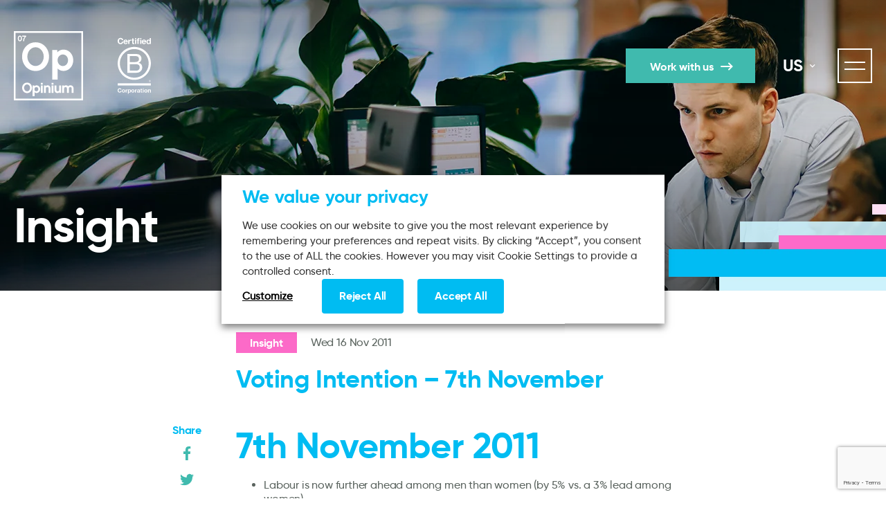

--- FILE ---
content_type: text/html; charset=UTF-8
request_url: https://www.opinium.com/us/voting-intention-7th-november/
body_size: 56300
content:
<!DOCTYPE html><html lang="en-US"><head><meta charset="UTF-8" /><meta name="viewport" content="width=device-width, initial-scale=1.0"><meta name="format-detection" content="telephone=no"><link rel="apple-touch-icon"sizes="180x180"href="/favicons/apple-touch-icon.png"><link rel="icon"type="image/png"sizes="32x32"href="/favicons/favicon-32x32.png"><link rel="icon"type="image/png"sizes="16x16"href="/favicons/favicon-16x16.png"><link rel="manifest"href="/favicons/site.webmanifest"><link rel="mask-icon"href="/favicons/safari-pinned-tab.svg"color="#363a75"><meta name="msapplication-TileColor"content="#363a75"><meta name="theme-color"content="#363a75"> <!-- Google tag (gtag.js) --> <script async src=https://www.googletagmanager.com/gtag/js?id=G-ZSLGJQYG18></script> <script>window.dataLayer = window.dataLayer || [];
  function gtag(){dataLayer.push(arguments);}
  gtag('js', new Date());

  gtag('config', 'G-ZSLGJQYG18');
  gtag('config', 'G-C3DSJLJ7PQ');
  gtag('config', 'UA-15903633-3');</script> <!-- Google Tag Manager --> <script>(function(w,d,s,l,i){w[l]=w[l]||[];w[l].push({'gtm.start':
new Date().getTime(),event:'gtm.js'});var f=d.getElementsByTagName(s)[0],
j=d.createElement(s),dl=l!='dataLayer'?'&l='+l:'';j.async=true;j.src=
'https://www.googletagmanager.com/gtm.js?id='+i+dl;f.parentNode.insertBefore(j,f);
})(window,document,'script','dataLayer','GTM-WDL5GPH');</script> <!-- End Google Tag Manager --> <!-- Start of HubSpot Embed Code --> <script type="text/javascript" id="hs-script-loader" async defer src="//js-eu1.hs-scripts.com/26498809.js"></script> <!-- End of HubSpot Embed Code --><meta name='robots' content='index, follow, max-image-preview:large, max-snippet:-1, max-video-preview:-1' /><link rel="alternate" href="https://www.opinium.com/voting-intention-7th-november/" hreflang="en-GB" /><link rel="alternate" href="https://www.opinium.com/us/voting-intention-7th-november/" hreflang="en-US" /> <!-- This site is optimized with the Yoast SEO plugin v25.3.1 - https://yoast.com/wordpress/plugins/seo/ --><link media="all" href="https://www.opinium.com/wp-content/cache/autoptimize/css/autoptimize_30d12eb9779f09f084023df13d90a5bc.css" rel="stylesheet"><title>Voting Intention - 7th November - Opinium</title><link rel="canonical" href="https://www.opinium.com/us/voting-intention-7th-november/" /><meta property="og:locale" content="en_US" /><meta property="og:locale:alternate" content="en_GB" /><meta property="og:type" content="article" /><meta property="og:title" content="Voting Intention - 7th November - Opinium" /><meta property="og:description" content="7th November 2011 Labour is now further ahead among men than women (by 5% vs. a 3% lead among women) Labour held steady among younger age groups but the Conservative lead among over 55?s has grown from 3% to 8% (41% of over 55?s would vote Conservative vs. 34% Labour) We also have November&#8217;s political [&hellip;]" /><meta property="og:url" content="https://www.opinium.com/us/voting-intention-7th-november/" /><meta property="og:site_name" content="Opinium" /><meta property="article:publisher" content="http://www.facebook.com/Opinium-Research-149227185119526/" /><meta property="article:published_time" content="2011-11-16T15:16:00+00:00" /><meta property="og:image" content="https://www.opinium.com/wp-content/uploads/2011/11/worm_071111.jpg" /><meta name="author" content="samuelneave" /><meta name="twitter:card" content="summary_large_image" /><meta name="twitter:creator" content="@OpiniumResearch" /><meta name="twitter:site" content="@OpiniumResearch" /><meta name="twitter:label1" content="Written by" /><meta name="twitter:data1" content="samuelneave" /><meta name="twitter:label2" content="Est. reading time" /><meta name="twitter:data2" content="1 minute" /> <script type="application/ld+json" class="yoast-schema-graph">{"@context":"https://schema.org","@graph":[{"@type":"Article","@id":"https://www.opinium.com/us/voting-intention-7th-november/#article","isPartOf":{"@id":"https://www.opinium.com/us/voting-intention-7th-november/"},"author":{"name":"samuelneave","@id":"https://www.opinium.com/us/home/#/schema/person/cf8353c57ed134a780e1bfcd1b8b3cf1"},"headline":"Voting Intention &#8211; 7th November","datePublished":"2011-11-16T15:16:00+00:00","mainEntityOfPage":{"@id":"https://www.opinium.com/us/voting-intention-7th-november/"},"wordCount":240,"commentCount":0,"publisher":{"@id":"https://www.opinium.com/us/home/#organization"},"image":{"@id":"https://www.opinium.com/us/voting-intention-7th-november/#primaryimage"},"thumbnailUrl":"https://www.opinium.com/wp-content/uploads/2011/11/worm_071111.jpg","inLanguage":"en-US"},{"@type":"WebPage","@id":"https://www.opinium.com/us/voting-intention-7th-november/","url":"https://www.opinium.com/us/voting-intention-7th-november/","name":"Voting Intention - 7th November - Opinium","isPartOf":{"@id":"https://www.opinium.com/us/home/#website"},"primaryImageOfPage":{"@id":"https://www.opinium.com/us/voting-intention-7th-november/#primaryimage"},"image":{"@id":"https://www.opinium.com/us/voting-intention-7th-november/#primaryimage"},"thumbnailUrl":"https://www.opinium.com/wp-content/uploads/2011/11/worm_071111.jpg","datePublished":"2011-11-16T15:16:00+00:00","breadcrumb":{"@id":"https://www.opinium.com/us/voting-intention-7th-november/#breadcrumb"},"inLanguage":"en-US","potentialAction":[{"@type":"ReadAction","target":["https://www.opinium.com/us/voting-intention-7th-november/"]}]},{"@type":"ImageObject","inLanguage":"en-US","@id":"https://www.opinium.com/us/voting-intention-7th-november/#primaryimage","url":"https://www.opinium.com/wp-content/uploads/2011/11/worm_071111.jpg","contentUrl":"https://www.opinium.com/wp-content/uploads/2011/11/worm_071111.jpg"},{"@type":"BreadcrumbList","@id":"https://www.opinium.com/us/voting-intention-7th-november/#breadcrumb","itemListElement":[{"@type":"ListItem","position":1,"name":"Home","item":"https://www.opinium.com/us/home/"},{"@type":"ListItem","position":2,"name":"Insights","item":"https://www.opinium.com/us/insight/"},{"@type":"ListItem","position":3,"name":"Voting Intention &#8211; 7th November"}]},{"@type":"WebSite","@id":"https://www.opinium.com/us/home/#website","url":"https://www.opinium.com/us/home/","name":"Opinium","description":"What people think, feel, and do","publisher":{"@id":"https://www.opinium.com/us/home/#organization"},"potentialAction":[{"@type":"SearchAction","target":{"@type":"EntryPoint","urlTemplate":"https://www.opinium.com/us/home/?s={search_term_string}"},"query-input":{"@type":"PropertyValueSpecification","valueRequired":true,"valueName":"search_term_string"}}],"inLanguage":"en-US"},{"@type":"Organization","@id":"https://www.opinium.com/us/home/#organization","name":"Opinium","url":"https://www.opinium.com/us/home/","logo":{"@type":"ImageObject","inLanguage":"en-US","@id":"https://www.opinium.com/us/home/#/schema/logo/image/","url":"https://www.opinium.com/wp-content/uploads/2020/02/logo-opinium-grey-2x.png","contentUrl":"https://www.opinium.com/wp-content/uploads/2020/02/logo-opinium-grey-2x.png","width":200,"height":200,"caption":"Opinium"},"image":{"@id":"https://www.opinium.com/us/home/#/schema/logo/image/"},"sameAs":["http://www.facebook.com/Opinium-Research-149227185119526/","https://x.com/OpiniumResearch","http://www.instagram.com/opinium_research/?hl=en","http://www.linkedin.com/company/opinium/","http://en.wikipedia.org/wiki/Opinium_Research"]},{"@type":"Person","@id":"https://www.opinium.com/us/home/#/schema/person/cf8353c57ed134a780e1bfcd1b8b3cf1","name":"samuelneave","image":{"@type":"ImageObject","inLanguage":"en-US","@id":"https://www.opinium.com/us/home/#/schema/person/image/","url":"https://secure.gravatar.com/avatar/34544264e01fe35106a1914fefb05f4a?s=96&d=mm&r=g","contentUrl":"https://secure.gravatar.com/avatar/34544264e01fe35106a1914fefb05f4a?s=96&d=mm&r=g","caption":"samuelneave"}}]}</script> <!-- / Yoast SEO plugin. --> <script type="text/javascript" src="https://www.opinium.com/wp-includes/js/jquery/jquery.min.js?ver=3.7.1" id="jquery-core-js"></script> <script type="text/javascript" id="cookie-law-info-js-extra">/* <![CDATA[ */
var Cli_Data = {"nn_cookie_ids":["_hjid","_hjFirstSeen","_hjIncludedInPageviewSample","_hjAbsoluteSessionInProgress","vuid","_hjTLDTest","_c_","viewed_cookie_policy","test_cookie","_gcl_au","_ga","_gid","_gat_gtag_UA_15903633_3"],"non_necessary_cookies":{"necessary":["viewed_cookie_policy"],"others":["_c_","opinium_language"],"advertisement":["test_cookie"],"analytics":["_hjid","_hjFirstSeen","_hjIncludedInPageviewSample","_hjAbsoluteSessionInProgress","vuid","_hjTLDTest","_gcl_au","_ga","_gid","_gat_gtag_UA_15903633_3"]},"cookielist":{"necessary":{"id":1460,"status":true,"priority":0,"title":"Necessary","strict":true,"default_state":false,"ccpa_optout":false,"loadonstart":false},"others":{"id":1458,"status":true,"priority":0,"title":"Others","strict":false,"default_state":false,"ccpa_optout":false,"loadonstart":false},"advertisement":{"id":1462,"status":true,"priority":0,"title":"Advertisement","strict":false,"default_state":false,"ccpa_optout":false,"loadonstart":false},"analytics":{"id":1464,"status":true,"priority":0,"title":"Analytics","strict":false,"default_state":false,"ccpa_optout":false,"loadonstart":false}},"ajax_url":"https:\/\/www.opinium.com\/wp-admin\/admin-ajax.php","current_lang":"us","security":"c0e78eb29d","eu_countries":["GB"],"geoIP":"disabled","use_custom_geolocation_api":"","custom_geolocation_api":"https:\/\/geoip.cookieyes.com\/geoip\/checker\/result.php","consentVersion":"6","strictlyEnabled":["necessary","obligatoire"],"cookieDomain":"","privacy_length":"250","ccpaEnabled":"","ccpaRegionBased":"","ccpaBarEnabled":"","ccpaType":"gdpr","triggerDomRefresh":"","secure_cookies":""};
var log_object = {"ajax_url":"https:\/\/www.opinium.com\/wp-admin\/admin-ajax.php"};
/* ]]> */</script> <script>const redact_ad_data = false;
			let wt_cli_ad_storage, wt_cli_analytics_storage, wt_cli_functionality_storage, wt_cli_waiting_period;
			let wt_url_passthrough = true;
			let wt_cli_bypass = 0;
			// Set values for wt_cli_advertisement_category, wt_cli_analytics_category, wt_cli_functional_category
			let wt_cli_advertisement_category = 'advertisement';
			let wt_cli_analytics_category = 'analytics';
			let wt_cli_functional_category = 'necessary';

			window.dataLayer = window.dataLayer || [];
			//Set default state 
			update_default_state(wt_cli_advertisement_category, wt_cli_analytics_category, wt_cli_functional_category);

			function update_default_state(wt_cli_advertisement_category, wt_cli_analytics_category, wt_cli_functional_category) {
				let wt_cookie_policy_val = getCookie(`viewed_cookie_policy`, true);
				let wt_analytics_cookie_val = getCookie(`cookielawinfo-checkbox-${wt_cli_analytics_category}`);
				let wt_advertisement_cookie_val = getCookie(`cookielawinfo-checkbox-${wt_cli_advertisement_category}`);
				let wt_functional_cookie_val = getCookie(`cookielawinfo-checkbox-${wt_cli_functional_category}`);
				wt_cli_ad_storage = (wt_advertisement_cookie_val === 'yes' && wt_cookie_policy_val) ? 'granted' : 'denied';
				wt_cli_analytics_storage = (wt_analytics_cookie_val === 'yes' && wt_cookie_policy_val) ? 'granted' : 'denied';
				wt_cli_functionality_storage = (wt_functional_cookie_val === 'yes' && wt_cookie_policy_val) ? 'granted' : 'denied';
				wt_cli_waiting_period = 500;
				//Support for cookie scanner
				if (wt_cli_bypass) {
					wt_cli_ad_storage = wt_cli_analytics_storage = wt_cli_functionality_storage = 'granted';
					wt_cli_waiting_period = 100;
				}
				gtag("consent", "default", {
					ad_storage: "denied",
					ad_user_data: "denied",
					ad_personalization: "denied",
					analytics_storage: "denied",
					functionality_storage: "denied",
					personalization_storage: "denied",
					security_storage: "granted",
					wait_for_update: wt_cli_waiting_period,
				});
			}

			function gtag() {
				dataLayer.push(arguments);
			}
			gtag("set", "developer_id.dZDk4Nz", true);
			gtag("set", "ads_data_redaction", true);
			gtag("set", "url_passthrough", wt_url_passthrough);

			//Check whether already given consent 
			let wt_viewed_cookie_policy = getCookie(`viewed_cookie_policy`, true);
			if(wt_viewed_cookie_policy) {
				checkConsentInitialized();
			}
			// Check if banner is hidden and initialize consent
			document.addEventListener("cliBannerVisibility", function(event) {
				if (event.detail.visible === false) {
					checkConsentInitialized();
				}
			});
			document.addEventListener("cli_consent_update", function() {
				checkConsentInitialized();
			});
			function checkConsentInitialized() {
				// Define a variable to store the retry interval
				const retryInterval = 100; // milliseconds

				function tryToUpdateConsent() {
					// Check if CLI.consent is not loaded yet
					if (typeof CLI === 'undefined' || Object.keys(CLI.consent).length === 0) {
						// If not loaded, wait for the retry interval and retry
						setTimeout(tryToUpdateConsent, retryInterval);
						return;
					}
					// If CLI.consent is loaded, proceed with updating consent status
					setTimeout(update_consent_status, 500); // Delaying the function call for 0.5 seconds
				}

				// Start the initial attempt to update consent
				tryToUpdateConsent();
			}

			function update_consent_status() {
				// Your logic for accepting cookie consent
				wt_cli_ad_storage = 'denied';
				wt_cli_analytics_storage = 'denied';
				wt_cli_functionality_storage = 'denied';
				if (CLI.consent[wt_cli_advertisement_category] == true) {
					wt_cli_ad_storage = 'granted';
				}
				if (CLI.consent[wt_cli_analytics_category] == true) {
					wt_cli_analytics_storage = 'granted';
				}
				if (CLI.consent[wt_cli_functional_category] == true) {
					wt_cli_functionality_storage = 'granted';
				}
				// Access cliBlocker.cliShowBar value
				let isBannerDisabled = cliBlocker.cliShowBar;
				//Support for cookie scanner
				if (wt_cli_bypass || !isBannerDisabled) {
					wt_cli_ad_storage = wt_cli_analytics_storage = wt_cli_functionality_storage = 'granted';
					wt_cli_waiting_period = 100;
				}
				gtag('consent', 'update', {
					'ad_storage': wt_cli_ad_storage,
					'ad_user_data': wt_cli_ad_storage,
					'ad_personalization': wt_cli_ad_storage,
					'analytics_storage': wt_cli_analytics_storage,
					'functionality_storage': wt_cli_functionality_storage,
					'personalization_storage': wt_cli_functionality_storage,
					'security_storage': "granted",
				});
				set_ads_data_redaction();
			}

			function set_ads_data_redaction() {
				if (redact_ad_data && wt_cli_ad_storage == 'denied') {
					gtag('set', 'ads_data_redaction', true);
				}
			}

			function getCookie(name, force = false) {
				const value = "; " + document.cookie;
				const parts = value.split("; " + name + "=");
				if (parts.length === 2) {
					return parts.pop().split(";").shift();
				}
				return force ? false : 'no'; // Return 'false' if cookie doesn't exist and force is true
			}</script> <link rel="https://api.w.org/" href="https://www.opinium.com/wp-json/" /><link rel="alternate" title="JSON" type="application/json" href="https://www.opinium.com/wp-json/wp/v2/posts/22294" /><link rel="alternate" title="oEmbed (JSON)" type="application/json+oembed" href="https://www.opinium.com/wp-json/oembed/1.0/embed?url=https%3A%2F%2Fwww.opinium.com%2Fus%2Fvoting-intention-7th-november%2F" /><link rel="alternate" title="oEmbed (XML)" type="text/xml+oembed" href="https://www.opinium.com/wp-json/oembed/1.0/embed?url=https%3A%2F%2Fwww.opinium.com%2Fus%2Fvoting-intention-7th-november%2F&#038;format=xml" /> <script type="text/plain" data-cli-class="cli-blocker-script" data-cli-label="Hotjar"  data-cli-script-type="analytics" data-cli-block="true" data-cli-block-if-ccpa-optout="false" data-cli-element-position="head">(function(h,o,t,j,a,r){
			h.hj=h.hj||function(){(h.hj.q=h.hj.q||[]).push(arguments)};
			h._hjSettings={hjid:2028816,hjsv:5};
			a=o.getElementsByTagName('head')[0];
			r=o.createElement('script');r.async=1;
			r.src=t+h._hjSettings.hjid+j+h._hjSettings.hjsv;
			a.appendChild(r);
		})(window,document,'//static.hotjar.com/c/hotjar-','.js?sv=');</script> </head><body class="post-template-default single single-post postid-22294 single-format-standard"> <!-- Google Tag Manager (noscript) --> <noscript><iframe src="https://www.googletagmanager.com/ns.html?id=GTM-WDL5GPH"
height="0" width="0" style="display:none;visibility:hidden"></iframe></noscript> <!-- End Google Tag Manager (noscript) --><header id="header"><div class="container"><div id="header-logo"> <a href="https://www.opinium.com/us/home" class="header-logo"> <svg class="icon logo-opinium-svg" xmlns:xlink="http://www.w3.org/1999/xlink"> <use xlink:href="#logo-opinium-svg"></use> </svg> <span>Opinium</span> </a> <a href="https://www.bcorporation.net/en-us/find-a-b-corp/company/opinium-research/"
 target="_blank" rel="noopener noreferrer"
 class="header-b-corp"
 > <img src="/wp-content/themes/class/dist/images/certified-b-corporation.svg" alt="Certified B Corporation"> </a></div><div id="header-links"> <a id="nav-work-with-us"
 class="btn btn--primary btn--teal"
 href="https://www.opinium.com/us/get-in-touch/"
 >Work with us</a></div><div class="nav-group"> <a id="nav-work-with-us"
 class="btn btn--primary btn--teal"
 href="https://www.opinium.com/us/get-in-touch/"
 >Work with us</a> <!-- Partial: Language Switcher --><div id="language-switcher"
 class="language-switcher"
 data-redirect-urls='{"eu":"https:\/\/www.opinium.com\/eu\/home\/","uk":"https:\/\/www.opinium.com\/voting-intention-7th-november\/","us":"https:\/\/www.opinium.com\/us\/voting-intention-7th-november\/"}'> <a class="current-language"> <span class="current__name"> us </span> <svg><use xlink:href="#icon--chevron"></use></svg> </a><ul id="languages" class="languages"><li> <a data-lang='eu' href="https://www.opinium.com/eu/home/"> EU </a></li><li> <a data-lang='uk' href="https://www.opinium.com/voting-intention-7th-november/"> UK </a></li><li> <a data-lang='us' href="https://www.opinium.com/us/voting-intention-7th-november/"> US </a></li></ul></div> <!-- END - Partial: Language Switcher --> <button id="nav-trigger"><i></i><span>Menu</span></button></div></div></header><nav id="menu"><div class="container"> <button id="nav-close"><i></i><span>Close</span></button><ul id="menu-parent" class="list--unstyled"><li id="menu-item-22822" class="menu-item menu-item-type-post_type menu-item-object-page menu-item-has-children menu-item-22822 menu-item-depth-0"><a href="https://www.opinium.com/us/what-we-do/">What we do</a><ul class="sub-menu"><li id="menu-item-33612" class="menu-item menu-item-type-post_type menu-item-object-page menu-item-33612 menu-item-depth-1"><a href="https://www.opinium.com/us/what-we-do/">View What we do</a></li><li id="menu-item-22826" class="menu-item menu-item-type-post_type menu-item-object-page menu-item-22826 menu-item-depth-1"><a href="https://www.opinium.com/us/what-we-do/thought-leadership/">Thought Leadership</a></li><li id="menu-item-22823" class="menu-item menu-item-type-post_type menu-item-object-page menu-item-22823 menu-item-depth-1"><a href="https://www.opinium.com/us/what-we-do/brand-communications/">Brand and Communications</a></li><li id="menu-item-22825" class="menu-item menu-item-type-post_type menu-item-object-page menu-item-22825 menu-item-depth-1"><a href="https://www.opinium.com/us/what-we-do/stakeholder-understanding/">Stakeholder Understanding</a></li><li id="menu-item-22824" class="menu-item menu-item-type-post_type menu-item-object-page menu-item-22824 menu-item-depth-1"><a href="https://www.opinium.com/us/what-we-do/product-development/">Product and Service Development</a></li><li id="menu-item-22827" class="small menu-item menu-item-type-post_type menu-item-object-page menu-item-22827 menu-item-depth-1"><a href="https://www.opinium.com/us/consumer-omnibus/">US Consumer Omnibus</a></li></ul></li><li id="menu-item-22854" class="menu-item menu-item-type-post_type menu-item-object-page current_page_parent menu-item-22854 menu-item-depth-0"><a href="https://www.opinium.com/us/insight/">Our Insight</a></li><li id="menu-item-26154" class="menu-item menu-item-type-custom menu-item-object-custom menu-item-26154 menu-item-depth-0"><a href="/us/case-study/">Case Studies</a></li><li id="menu-item-22828" class="menu-item menu-item-type-post_type menu-item-object-page menu-item-22828 menu-item-depth-0"><a href="https://www.opinium.com/us/about-us/">About us</a></li><li id="menu-item-22829" class="menu-item menu-item-type-post_type menu-item-object-page menu-item-22829 menu-item-depth-0"><a href="https://www.opinium.com/us/careers/">Careers</a></li><li id="menu-item-22831" class="menu-item menu-item-type-post_type menu-item-object-page menu-item-22831 menu-item-depth-0"><a href="https://www.opinium.com/us/political-polling/">Political Polling</a></li><li id="menu-item-22830" class="menu-item menu-item-type-post_type menu-item-object-page menu-item-22830 menu-item-depth-0"><a href="https://www.opinium.com/us/contact-us/">Contact us</a></li></ul><div class="menu-links"><div class="menu-link"><h5>Interested in conducting research?</h5> <a id="menu-modal-trigger"
 class="btn btn--primary btn--teal"
 href="https://www.opinium.com/us/get-in-touch/"
 >Work with us</a></div><div class="menu-link"></div></div></div></nav><main><header id="content-header" class="header__media" data=""> <picture> <img src="/wp-content/themes/class/dist/images/placeholders/1920x420-archive-header.jpeg"
 alt=""
 width="1920"
 height="420"
 > </picture><div class="container"> <img src="/wp-content/themes/class/dist/images/stripes/stripes-big-right-2x.png"
 alt=""
 class="stripes-big-right"
 ><h1 class="header__copy">Insight</h1></div></header><div class="container"><section class="article-container"> <!-- Single Post Child Page for post (insight) and political-polling --><aside class="article-share post-type--insight"><ul class="social list--unstyled"><li><span class="list__label">Share</span></li><li> <a href="https://www.facebook.com/sharer/sharer.php?u=https://www.opinium.com/us/voting-intention-7th-november/" onclick="window.open(this.href, '', 'menubar=no,toolbar=no,resizable=yes,scrollbars=yes,height=600,width=600');return false;"> <svg class="icon icon--social" xmlns:xlink="http://www.w3.org/1999/xlink"><use xlink:href="#icon--facebook"></use></svg> </a></li><li> <a href="https://twitter.com/share?url=https://www.opinium.com/us/voting-intention-7th-november/" onclick="window.open(this.href, '', 'menubar=no,toolbar=no,resizable=yes,scrollbars=yes,height=600,width=600');return false;"> <svg class="icon icon--social" xmlns:xlink="http://www.w3.org/1999/xlink"><use xlink:href="#icon--twitter"></use></svg> </a></li><li> <a href="mailto:?subject=Opinium%20Article&body=https://www.opinium.com/us/voting-intention-7th-november/"> <svg class="icon icon--social" xmlns:xlink="http://www.w3.org/1999/xlink"><use xlink:href="#icon--email"></use></svg> </a></li></ul></aside><article class="article"><div class="article__header"><div class="blog__link"> <a href="/insight" class="pill pill--insight">Insight</a><div class="meta__date">Wed 16 Nov 2011</div></div><div class="article__title"><h3>Voting Intention &#8211; 7th November</h3></div><div class="article-meta-container"><div class="article__categories"> <!-- Get post tags for the current post --></div><div class="article-share article-share--mobile post-type--insight"><ul class="social list--unstyled"><li> <a href="https://www.facebook.com/sharer/sharer.php?u=https://www.opinium.com/us/voting-intention-7th-november/" onclick="window.open(this.href, '', 'menubar=no,toolbar=no,resizable=yes,scrollbars=yes,height=600,width=600');return false;"> <svg class="icon icon--social" xmlns:xlink="http://www.w3.org/1999/xlink"><use xlink:href="#icon--facebook"></use></svg> </a></li><li> <a href="https://twitter.com/share?url=https://www.opinium.com/us/voting-intention-7th-november/" onclick="window.open(this.href, '', 'menubar=no,toolbar=no,resizable=yes,scrollbars=yes,height=600,width=600');return false;"> <svg class="icon icon--social" xmlns:xlink="http://www.w3.org/1999/xlink"><use xlink:href="#icon--twitter"></use></svg> </a></li><li> <a href="mailto:?subject=Opinium%20Article&body=https://www.opinium.com/us/voting-intention-7th-november/"> <svg class="icon icon--social" xmlns:xlink="http://www.w3.org/1999/xlink"><use xlink:href="#icon--email"></use></svg> </a></li></ul></div></div></div><h2 class="intro">7th November 2011</h2><ul class="listBlue"><li>Labour is now further ahead among men than women (by 5% vs. a 3% lead among women)</li><li>Labour held steady among younger age groups but the Conservative lead among over 55?s has grown from 3% to 8% (41% of over 55?s would vote Conservative vs. 34% Labour)</li></ul><p>We also have <a href="http://ourinsight.opinium.com/survey-results/november-political-report" target="_blank" rel="noopener noreferrer">November&#8217;s political report</a> with approval ratings for party leaders, the government&#8217;s performance on various issues and what voters think of the current economic situation.</p></p><h3>Topline Voting Intention</h3><table class="tableGrid"><tr><td>†</td><td class="alignCenterHeader">%</td><td class="alignCenterHeader">Change</td></tr><tr><td>Conservative</td><td class="alignCenter">34</td><td class="alignCenter">+1</td></tr><tr><td>Labour</td><td class="alignCenter">38</td><td class="alignCenter">-1</td></tr><tr><td>Liberal Democrats</td><td class="alignCenter">10</td><td class="alignCenter">+1</td></tr><tr><td>Other parties</td><td class="alignCenter">18</td><td class="alignCenter">-1</td></tr></table><h3>Other Parties (breakdown)</h3><table class="tableGrid"><tr><td>†</td><td class="alignCenterHeader">%</td><td class="alignCenterHeader">Change</td></tr><tr><td>UKIP</td><td class="alignCenter">6</td><td class="alignCenter">-1</td></tr><tr><td>Green</td><td class="alignCenter">3</td><td class="alignCenter">-1</td></tr><tr><td>SNP</td><td class="alignCenter">4</td><td class="alignCenter">n/c</td></tr><tr><td>BNP</td><td class="alignCenter">3</td><td class="alignCenter">+1</td></tr><tr><td>Plaid Cymru</td><td class="alignCenter">0</td><td class="alignCenter">n/c</td></tr><tr><td>Other</td><td class="alignCenter">1</td><td class="alignCenter">n/c</td></tr></table><p><img fetchpriority="high" decoding="async" src="https://www.opinium.com/wp-content/uploads/2011/11/worm_071111.jpg" width="550" height="285" alt="Voting Intention Tracker" title="Voting Intention Tracker" /></p><p>Opinium Research carried out an online survey of 1,962 GB adults aged 18+ from 4th to 7th November 2011. Results have been weighted to nationally representative criteria.</p><p><strong>Interview Method and Sample</strong></p><p>This survey is conducted online by CAWI (computer aided web interviewing), using Opinium?s online research panel of circa 30,000 individuals. This research is run from a representative sample of GB adults (aged 18+ in England, Scotland and Wales). The sample is scientifically defined from pre-collected registration data containing gender, age (18-34, 35-54, and 55+), region (North East, North West, Yorkshire and Humberside, East Midlands, West Midlands, East of England, London, South East, South West, Wales, and Scotland), working status and social grade to match the latest published ONS figures.</p><p>Opinium also takes into account differential response rates from the different demographic groups, to ensure the sample is representative.</p><div class="related-articles"><div class="related-articles-heading "><h3>Related Insight</h3> <a href="https://www.opinium.com/us/insight/"
 class="icon-arrow icon-arrow-teal"
 >View more</a></div><div class="grid"><div class="col-sm-6"><div class="card linked post__card post__card--default wow zoomIn" data-wow-duration="1000ms" data-wow-delay="0ms"><div class="card-overlay"></div> <a href="https://www.opinium.com/us/2026-workforce-trends-report/"
 class="post-card-link"
 > <picture class="card-background"> <img
 src="[data-uri]"
 data-src="https://www.opinium.com/wp-content/uploads/2025/10/image-1-310x420.png"
 data-srcset="https://www.opinium.com/wp-content/uploads/2025/10/image-1-310x420.png 310w 420h, https://www.opinium.com/wp-content/uploads/2025/10/image-1-620x839.png 620w 839h" 
 data-sizes="auto" 
 width="310"
 height="420"
 alt="2026 Workforce Trends Report" class="lazyload" 
 style="aspect-ratio: 310 / 420"
 class="lazyload" 
 /> </picture> </a> <a href="https://www.opinium.com/us/insight/"
 class="pill pill--post"
 > Insight </a><h4>2026 Workforce Trends Report</h4></div></div><div class="col-sm-6"><div class="card linked post__card post__card--default wow zoomIn" data-wow-duration="1000ms" data-wow-delay="0ms"><div class="card-overlay"></div> <a href="https://www.opinium.com/us/the-cost-of-borrowing/"
 class="post-card-link"
 > <picture class="card-background"> <img
 src="[data-uri]"
 data-src="https://www.opinium.com/wp-content/uploads/2025/01/pexels-kindelmedia-6994300-scaled-310x420.jpg"
 data-srcset="https://www.opinium.com/wp-content/uploads/2025/01/pexels-kindelmedia-6994300-scaled-310x420.jpg 310w 420h, https://www.opinium.com/wp-content/uploads/2025/01/pexels-kindelmedia-6994300-scaled-620x840.jpg 620w 840h" 
 data-sizes="auto" 
 width="310"
 height="420"
 alt="The Cost of Borrowing" class="lazyload" 
 style="aspect-ratio: 310 / 420"
 class="lazyload" 
 /> </picture> </a> <a href="https://www.opinium.com/us/insight/"
 class="pill pill--post"
 > Insight </a><h4>The Cost of Borrowing</h4></div></div></div></div></article></section></div></main><footer id="footer"><div class="container"><div class="footer-wrapper"><div id="footer-logo" class="footer-logo"> <a href="https://www.opinium.com/us/home"> <img src="/wp-content/themes/class/dist/images/logo-opinium-white-2x.png" alt="Opinium"> </a></div><div class="footer-wrapper"><div class="footer-nav"><div><h4 class="list__heading"><a href="https://www.opinium.com/us/what-we-do/">What we do</></a></h4><div class="menu-footer-what-we-do-us-container"><ul id="menu-footer-what-we-do-us" class="list--unstyled"><li id="menu-item-22835" class="menu-item menu-item-type-post_type menu-item-object-page menu-item-22835 menu-item-depth-0"><a href="https://www.opinium.com/us/what-we-do/thought-leadership/">Thought Leadership</a></li><li id="menu-item-22836" class="menu-item menu-item-type-post_type menu-item-object-page menu-item-22836 menu-item-depth-0"><a href="https://www.opinium.com/us/what-we-do/product-development/">Product and Service Development</a></li><li id="menu-item-22837" class="menu-item menu-item-type-post_type menu-item-object-page menu-item-22837 menu-item-depth-0"><a href="https://www.opinium.com/us/what-we-do/stakeholder-understanding/">Stakeholder Understanding</a></li><li id="menu-item-22838" class="menu-item menu-item-type-post_type menu-item-object-page menu-item-22838 menu-item-depth-0"><a href="https://www.opinium.com/us/what-we-do/brand-communications/">Brand and Communications</a></li><li id="menu-item-22839" class="menu-item menu-item-type-post_type menu-item-object-page menu-item-22839 menu-item-depth-0"><a href="https://www.opinium.com/us/consumer-omnibus/">US Consumer Omnibus</a></li></ul></div></div><div><h4 class="list__heading">Who we are</h4><div class="menu-footer-company-us-container"><ul id="menu-footer-company-us" class="list--unstyled"><li id="menu-item-22841" class="menu-item menu-item-type-post_type menu-item-object-page menu-item-22841 menu-item-depth-0"><a href="https://www.opinium.com/us/about-us/">About us</a></li><li id="menu-item-22855" class="menu-item menu-item-type-post_type menu-item-object-page current_page_parent menu-item-22855 menu-item-depth-0"><a href="https://www.opinium.com/us/insight/">Insights</a></li><li id="menu-item-22843" class="menu-item menu-item-type-post_type menu-item-object-page menu-item-22843 menu-item-depth-0"><a href="https://www.opinium.com/us/careers/">Careers</a></li><li id="menu-item-22844" class="menu-item menu-item-type-post_type menu-item-object-page menu-item-22844 menu-item-depth-0"><a href="https://www.opinium.com/us/political-polling/">Political Polling</a></li></ul></div></div></div><div class="footer-contacts"> <!-- Footer: Offices --><ul class="list--unstyled"><li><h4>London</h4></li><li>24a St John Street</li><li>London</li><li>EC1M 4AY</li><li class="tel__number"><a href="tel:+44 (0) 20 7566 3190">+44 (0) 20 7566 3190</a></li><li class="directions__url"> <a class="icon-arrow icon-arrow-white"
 href="http://g.page/opinium?share"
 target="_blank"
 >Directions</a></li></ul><ul class="list--unstyled"><li><h4>New York</h4></li><li>425 Madison Avenue</li><li>Suite 1701, 17th Floor</li><li>New York, NY 10017</li><li class="tel__number"><a href="tel:+1 (347) 467 1476">+1 (347) 467 1476</a></li><li class="directions__url"> <a class="icon-arrow icon-arrow-white"
 href="http://goo.gl/maps/sZ6XKbumwyPuFnCH7"
 target="_blank"
 >Directions</a></li></ul><ul class="list--unstyled"><li><h4>Amsterdam</h4></li><li>Nieuwezijds Voorburgwal 162</li><li>Amsterdam</li><li>1012 SJ</li><li class="tel__number"><a href="tel:+31 202415329">+31 202415329</a></li><li class="directions__url"> <a class="icon-arrow icon-arrow-white"
 href="https://goo.gl/maps/DEjSHEdi6gDUmndc7"
 target="_blank"
 >Directions</a></li></ul> <!-- END - Footer: Offices --></div></div></div></div><div class="container"><hr></div><div class="copyright__container container"><div class="footer__copyright"> © 2026 Opinium. Registered in England and New York State. All Rights Reserved. <a href="https://www.opinium.com/us/opinium-privacy-policy/">Privacy & Cookie Policy</a> <span>Website by <a href="https://class.agency" target="_blank"><span class="footer__link">Digital Agency - Class</span></a></span></div><div class="footer__social"> <a href="https://www.instagram.com/opinium_life/" target="_blank"> <span>Instagram</span> <svg class="icon icon--footer" xmlns:xlink="http://www.w3.org/1999/xlink"> <use xlink:href="#icon--instagram"></use> </svg> </a> <a href="http://twitter.com/OpiniumResearch" target="_blank"> <span>Twitter</span> <svg class="icon icon--footer" xmlns:xlink="http://www.w3.org/1999/xlink"> <use xlink:href="#icon--twitter"></use> </svg> </a> <a href="http://www.linkedin.com/company/opinium/" target="_blank"> <span>LinkedIn</span> <svg class="icon icon--footer" xmlns:xlink="http://www.w3.org/1999/xlink"> <use xlink:href="#icon--linkedin"></use> </svg> </a></div></div></footer> <!-- Modals --> <!-- Modal: Work With Us Form --><div id="modal-work-with-us" class="modal" aria-hidden="true"><div class="modal__overlay" tabindex="-1" data-micromodal-close><div class="modal__container" role="dialog" aria-modal="true" aria-labelledby="modal-enquiry-title"><div class="modal__content" id="modal-enquiry-content"><div class="migrate_ninja_form show"> <noscript class="ninja-forms-noscript-message"> Notice: JavaScript is required for this content.</noscript><div id="nf-form-2-cont" class="nf-form-cont" aria-live="polite" aria-labelledby="nf-form-title-2" aria-describedby="nf-form-errors-2" role="form"><div class="nf-loading-spinner"></div></div> <!-- That data is being printed as a workaround to page builders reordering the order of the scripts loaded--> <script>var formDisplay=1;var nfForms=nfForms||[];var form=[];form.id='2';form.settings={"objectType":"Form Setting","editActive":true,"title":"Work with us","created_at":"2023-08-17 10:52:49","form_title":"Work with us (UK)","default_label_pos":"above","show_title":0,"clear_complete":"1","hide_complete":"1","logged_in":"0","seq_num":"0","key":"CF5e4be3fa45b4b","conditions":[],"formContentData":["header","name","email_address_1692269783290","company","how_did_you_hear_about_us","where_are_you_based_1701357925178","message","get_in_touch_1692272905446","referrer","gclid","utm_source","utm_medium","utm_campaign","utm_term","lead_source","content_term"],"calculations":[],"allow_public_link":0,"embed_form":"","wrapper_class":"","element_class":"","form_title_heading_level":"3","add_submit":1,"changeEmailErrorMsg":"Please enter a valid email address!","changeDateErrorMsg":"Please enter a valid date!","confirmFieldErrorMsg":"These fields must match!","fieldNumberNumMinError":"Number Min Error","fieldNumberNumMaxError":"Number Max Error","fieldNumberIncrementBy":"Please increment by ","formErrorsCorrectErrors":"Please correct errors before submitting this form.","validateRequiredField":"This is a required field.","honeypotHoneypotError":"Honeypot Error","fieldsMarkedRequired":"Fields marked with an <span class=\"ninja-forms-req-symbol\">*<\/span> are required","currency":"","unique_field_error":"A form with this value has already been submitted.","not_logged_in_msg":"","sub_limit_msg":"The form has reached its submission limit.","drawerDisabled":false,"ninjaForms":"Ninja Forms","fieldTextareaRTEInsertLink":"Insert Link","fieldTextareaRTEInsertMedia":"Insert Media","fieldTextareaRTESelectAFile":"Select a file","formHoneypot":"If you are a human seeing this field, please leave it empty.","fileUploadOldCodeFileUploadInProgress":"File Upload in Progress.","fileUploadOldCodeFileUpload":"FILE UPLOAD","currencySymbol":"&pound;","thousands_sep":",","decimal_point":".","siteLocale":"en_US","dateFormat":"d\/m\/y","startOfWeek":"1","of":"of","previousMonth":"Previous Month","nextMonth":"Next Month","months":["January","February","March","April","May","June","July","August","September","October","November","December"],"monthsShort":["Jan","Feb","Mar","Apr","May","Jun","Jul","Aug","Sep","Oct","Nov","Dec"],"weekdays":["Sunday","Monday","Tuesday","Wednesday","Thursday","Friday","Saturday"],"weekdaysShort":["Sun","Mon","Tue","Wed","Thu","Fri","Sat"],"weekdaysMin":["Su","Mo","Tu","We","Th","Fr","Sa"],"recaptchaConsentMissing":"reCaptcha validation couldn&#039;t load.","recaptchaMissingCookie":"reCaptcha v3 validation couldn&#039;t load the cookie needed to submit the form.","recaptchaConsentEvent":"Accept reCaptcha cookies before sending the form.","currency_symbol":"","beforeForm":"","beforeFields":"","afterFields":"","afterForm":""};form.fields=[{"objectType":"Field","objectDomain":"fields","editActive":false,"order":1,"idAttribute":"id","label":"header","type":"html","field_label":"header","key":"header","field_key":"header","placeholder":"","default":"<h3>Get in touch<\/h3>\n<p>Want to know what people think, feel and do? We'd love to find out more about your research project.<\/p>","desc_text":"","personally_identifiable":0,"required":0,"label_pos":"above","container_class":"","element_class":"","drawerDisabled":false,"admin_label":"","id":5,"beforeField":"","afterField":"","value":"<h3>Get in touch<\/h3>\n<p>Want to know what people think, feel and do? We'd love to find out more about your research project.<\/p>","parentType":"html","element_templates":["html","input"],"old_classname":"","wrap_template":"wrap"},{"objectType":"Field","objectDomain":"fields","editActive":false,"order":2,"idAttribute":"id","label":"Name*","type":"textbox","field_label":"Name*","key":"name","field_key":"name","placeholder":"Name*","default":"","desc_text":"","personally_identifiable":0,"required":1,"label_pos":"hidden","container_class":"","element_class":"","input_limit":"","input_limit_type":"characters","input_limit_msg":"Character(s) left","manual_key":false,"admin_label":"","help_text":"","mask":"","custom_mask":"","custom_name_attribute":"","value":"","id":6,"beforeField":"","afterField":"","parentType":"textbox","element_templates":["textbox","input"],"old_classname":"","wrap_template":"wrap"},{"objectType":"Field","objectDomain":"fields","editActive":false,"order":3,"idAttribute":"id","label":"Email address","type":"email","field_label":"Email Address*","key":"email_address_1692269783290","field_key":"email_address","placeholder":"Email address*","default":"","desc_text":"","personally_identifiable":0,"required":1,"label_pos":"hidden","container_class":"","element_class":"","admin_label":"","help_text":"","custom_name_attribute":"email","value":"","id":7,"beforeField":"","afterField":"","parentType":"email","element_templates":["email","input"],"old_classname":"","wrap_template":"wrap"},{"objectType":"Field","objectDomain":"fields","editActive":false,"order":4,"idAttribute":"id","label":"Company","type":"textbox","field_label":"Company","key":"company","field_key":"company","placeholder":"Company","default":"","desc_text":"","personally_identifiable":0,"required":0,"label_pos":"hidden","container_class":"","element_class":"","input_limit":"","input_limit_type":"characters","input_limit_msg":"Character(s) left","manual_key":false,"admin_label":"","help_text":"","mask":"","custom_mask":"","custom_name_attribute":"","value":"","id":8,"beforeField":"","afterField":"","parentType":"textbox","element_templates":["textbox","input"],"old_classname":"","wrap_template":"wrap"},{"objectType":"Field","objectDomain":"fields","editActive":false,"order":5,"idAttribute":"id","label":"How did you hear about us?","type":"listselect","field_label":"How did you hear about us?","key":"how_did_you_hear_about_us","field_key":"how_did_you_hear_about_us","placeholder":"How did you hear about us?","default":"","desc_text":"","personally_identifiable":0,"required":1,"label_pos":"hidden","container_class":"dropdown-select","options":[{"errors":[],"max_options":0,"order":0,"new":false,"options":[],"label":"Where did you hear about us?","value":"where-did-you-hear-about-us","calc":"","selected":1,"settingModel":{"settings":false,"hide_merge_tags":false,"error":false,"name":"options","type":"option-repeater","label":"Options <a href=\"#\" class=\"nf-add-new\">Add New<\/a> <a href=\"#\" class=\"extra nf-open-import-tooltip\"><i class=\"fa fa-sign-in\" aria-hidden=\"true\"><\/i> Import<\/a>","width":"full","group":"","value":[{"label":"One","value":"one","calc":"","selected":0,"order":0},{"label":"Two","value":"two","calc":"","selected":0,"order":1},{"label":"Three","value":"three","calc":"","selected":0,"order":2}],"columns":{"label":{"header":"Label","default":""},"value":{"header":"Value","default":""},"calc":{"header":"Calc Value","default":""},"selected":{"header":"<span class=\"dashicons dashicons-yes\"><\/span>","default":0}}}},{"errors":[],"max_options":0,"label":"Opinium Panellist","value":"Opinium Panellist","calc":"Opinium Panellist","selected":"","settingModel":{"settings":false,"hide_merge_tags":false,"error":false,"name":"options","type":"option-repeater","label":"Options <a href=\"#\" class=\"nf-add-new\">Add New<\/a> <a href=\"#\" class=\"extra nf-open-import-tooltip\"><i class=\"fa fa-sign-in\" aria-hidden=\"true\"><\/i> Import<\/a>","width":"full","group":"","value":[{"label":"One","value":"one","calc":"","selected":0,"order":0},{"label":"Two","value":"two","calc":"","selected":0,"order":1},{"label":"Three","value":"three","calc":"","selected":0,"order":2}],"columns":{"label":{"header":"Label","default":""},"value":{"header":"Value","default":""},"calc":{"header":"Calc Value","default":""},"selected":{"header":"<span class=\"dashicons dashicons-yes\"><\/span>","default":0}}},"order":1},{"errors":[],"max_options":0,"label":"From a colleague","value":"From a colleague","calc":"From a colleague","selected":"","settingModel":{"settings":false,"hide_merge_tags":false,"error":false,"name":"options","type":"option-repeater","label":"Options <a href=\"#\" class=\"nf-add-new\">Add New<\/a> <a href=\"#\" class=\"extra nf-open-import-tooltip\"><i class=\"fa fa-sign-in\" aria-hidden=\"true\"><\/i> Import<\/a>","width":"full","group":"","value":[{"label":"One","value":"one","calc":"","selected":0,"order":0},{"label":"Two","value":"two","calc":"","selected":0,"order":1},{"label":"Three","value":"three","calc":"","selected":0,"order":2}],"columns":{"label":{"header":"Label","default":""},"value":{"header":"Value","default":""},"calc":{"header":"Calc Value","default":""},"selected":{"header":"<span class=\"dashicons dashicons-yes\"><\/span>","default":0}}},"order":2},{"errors":[],"max_options":0,"label":"From a friend or other contact","value":"From a friend or other contact","calc":"From a friend or other contact","selected":"","settingModel":{"settings":false,"hide_merge_tags":false,"error":false,"name":"options","type":"option-repeater","label":"Options <a href=\"#\" class=\"nf-add-new\">Add New<\/a> <a href=\"#\" class=\"extra nf-open-import-tooltip\"><i class=\"fa fa-sign-in\" aria-hidden=\"true\"><\/i> Import<\/a>","width":"full","group":"","value":[{"label":"One","value":"one","calc":"","selected":0,"order":0},{"label":"Two","value":"two","calc":"","selected":0,"order":1},{"label":"Three","value":"three","calc":"","selected":0,"order":2}],"columns":{"label":{"header":"Label","default":""},"value":{"header":"Value","default":""},"calc":{"header":"Calc Value","default":""},"selected":{"header":"<span class=\"dashicons dashicons-yes\"><\/span>","default":0}}},"order":3},{"errors":[],"max_options":0,"label":"Google\/search engine","value":"Google\/search engine","calc":"Google\/search engine","selected":"","settingModel":{"settings":false,"hide_merge_tags":false,"error":false,"name":"options","type":"option-repeater","label":"Options <a href=\"#\" class=\"nf-add-new\">Add New<\/a> <a href=\"#\" class=\"extra nf-open-import-tooltip\"><i class=\"fa fa-sign-in\" aria-hidden=\"true\"><\/i> Import<\/a>","width":"full","group":"","value":[{"label":"One","value":"one","calc":"","selected":0,"order":0},{"label":"Two","value":"two","calc":"","selected":0,"order":1},{"label":"Three","value":"three","calc":"","selected":0,"order":2}],"columns":{"label":{"header":"Label","default":""},"value":{"header":"Value","default":""},"calc":{"header":"Calc Value","default":""},"selected":{"header":"<span class=\"dashicons dashicons-yes\"><\/span>","default":0}}},"order":4},{"errors":[],"max_options":0,"label":"Social media","value":"Social media","calc":"Social media","selected":"","settingModel":{"settings":false,"hide_merge_tags":false,"error":false,"name":"options","type":"option-repeater","label":"Options <a href=\"#\" class=\"nf-add-new\">Add New<\/a> <a href=\"#\" class=\"extra nf-open-import-tooltip\"><i class=\"fa fa-sign-in\" aria-hidden=\"true\"><\/i> Import<\/a>","width":"full","group":"","value":[{"label":"One","value":"one","calc":"","selected":0,"order":0},{"label":"Two","value":"two","calc":"","selected":0,"order":1},{"label":"Three","value":"three","calc":"","selected":0,"order":2}],"columns":{"label":{"header":"Label","default":""},"value":{"header":"Value","default":""},"calc":{"header":"Calc Value","default":""},"selected":{"header":"<span class=\"dashicons dashicons-yes\"><\/span>","default":0}}},"order":5},{"errors":[],"max_options":0,"label":"Existing research report","value":"Existing research report","calc":"Existing research report","selected":"","settingModel":{"settings":false,"hide_merge_tags":false,"error":false,"name":"options","type":"option-repeater","label":"Options <a href=\"#\" class=\"nf-add-new\">Add New<\/a> <a href=\"#\" class=\"extra nf-open-import-tooltip\"><i class=\"fa fa-sign-in\" aria-hidden=\"true\"><\/i> Import<\/a>","width":"full","group":"","value":[{"label":"One","value":"one","calc":"","selected":0,"order":0},{"label":"Two","value":"two","calc":"","selected":0,"order":1},{"label":"Three","value":"three","calc":"","selected":0,"order":2}],"columns":{"label":{"header":"Label","default":""},"value":{"header":"Value","default":""},"calc":{"header":"Calc Value","default":""},"selected":{"header":"<span class=\"dashicons dashicons-yes\"><\/span>","default":0}}},"order":6},{"errors":[],"max_options":0,"label":"In the press","value":"In the press","calc":"In the press","selected":"","settingModel":{"settings":false,"hide_merge_tags":false,"error":false,"name":"options","type":"option-repeater","label":"Options <a href=\"#\" class=\"nf-add-new\">Add New<\/a> <a href=\"#\" class=\"extra nf-open-import-tooltip\"><i class=\"fa fa-sign-in\" aria-hidden=\"true\"><\/i> Import<\/a>","width":"full","group":"","value":[{"label":"One","value":"one","calc":"","selected":0,"order":0},{"label":"Two","value":"two","calc":"","selected":0,"order":1},{"label":"Three","value":"three","calc":"","selected":0,"order":2}],"columns":{"label":{"header":"Label","default":""},"value":{"header":"Value","default":""},"calc":{"header":"Calc Value","default":""},"selected":{"header":"<span class=\"dashicons dashicons-yes\"><\/span>","default":0}}},"order":7},{"errors":[],"max_options":0,"label":"Other","value":"Other","calc":"Other","selected":"","settingModel":{"settings":false,"hide_merge_tags":false,"error":false,"name":"options","type":"option-repeater","label":"Options <a href=\"#\" class=\"nf-add-new\">Add New<\/a> <a href=\"#\" class=\"extra nf-open-import-tooltip\"><i class=\"fa fa-sign-in\" aria-hidden=\"true\"><\/i> Import<\/a>","width":"full","group":"","value":[{"label":"One","value":"one","calc":"","selected":0,"order":0},{"label":"Two","value":"two","calc":"","selected":0,"order":1},{"label":"Three","value":"three","calc":"","selected":0,"order":2}],"columns":{"label":{"header":"Label","default":""},"value":{"header":"Value","default":""},"calc":{"header":"Calc Value","default":""},"selected":{"header":"<span class=\"dashicons dashicons-yes\"><\/span>","default":0}}},"order":8}],"element_class":"","admin_label":"","help_text":"","value":"","drawerDisabled":false,"id":11,"beforeField":"","afterField":"","parentType":"list","element_templates":["listselect","input"],"old_classname":"list-select","wrap_template":"wrap"},{"objectType":"Field","objectDomain":"fields","editActive":false,"order":6,"idAttribute":"id","label":"Where are you based?","type":"listradio","field_label":"Which Opinium office?","key":"where_are_you_based_1701357925178","field_key":"which_opinium_office","placeholder":"","default":"opt1675948","desc_text":"","personally_identifiable":0,"required":1,"label_pos":"above","container_class":"radio radio--inline","options":[{"errors":[],"max_options":0,"label":"UK","value":"helloUK@opinium.com","calc":"","selected":0,"settingModel":{"settings":false,"hide_merge_tags":false,"error":false,"name":"options","type":"option-repeater","label":"Options <a href=\"#\" class=\"nf-add-new\">Add New<\/a> <a href=\"#\" class=\"extra nf-open-import-tooltip\"><i class=\"fa fa-sign-in\" aria-hidden=\"true\"><\/i> Import<\/a>","width":"full","group":"","value":[{"label":"One","value":"one","calc":"","selected":0,"order":0},{"label":"Two","value":"two","calc":"","selected":0,"order":1},{"label":"Three","value":"three","calc":"","selected":0,"order":2}],"columns":{"label":{"header":"Label","default":""},"value":{"header":"Value","default":""},"calc":{"header":"Calc Value","default":""},"selected":{"header":"<span class=\"dashicons dashicons-yes\"><\/span>","default":0}}},"manual_value":true},{"errors":[],"max_options":0,"label":"EU","value":"helloEU@opinium.com","calc":"","selected":"","settingModel":{"settings":false,"hide_merge_tags":false,"error":false,"name":"options","type":"option-repeater","label":"Options <a href=\"#\" class=\"nf-add-new\">Add New<\/a> <a href=\"#\" class=\"extra nf-open-import-tooltip\"><i class=\"fa fa-sign-in\" aria-hidden=\"true\"><\/i> Import<\/a>","width":"full","group":"","value":[{"label":"One","value":"one","calc":"","selected":0,"order":0},{"label":"Two","value":"two","calc":"","selected":0,"order":1},{"label":"Three","value":"three","calc":"","selected":0,"order":2}],"columns":{"label":{"header":"Label","default":""},"value":{"header":"Value","default":""},"calc":{"header":"Calc Value","default":""},"selected":{"header":"<span class=\"dashicons dashicons-yes\"><\/span>","default":0}}},"manual_value":true},{"errors":[],"max_options":0,"label":"USA","value":"helloUS@opinium.com","calc":"","selected":"","settingModel":{"settings":false,"hide_merge_tags":false,"error":false,"name":"options","type":"option-repeater","label":"Options <a href=\"#\" class=\"nf-add-new\">Add New<\/a> <a href=\"#\" class=\"extra nf-open-import-tooltip\"><i class=\"fa fa-sign-in\" aria-hidden=\"true\"><\/i> Import<\/a>","width":"full","group":"","value":[{"label":"One","value":"one","calc":"","selected":0,"order":0},{"label":"Two","value":"two","calc":"","selected":0,"order":1},{"label":"Three","value":"three","calc":"","selected":0,"order":2}],"columns":{"label":{"header":"Label","default":""},"value":{"header":"Value","default":""},"calc":{"header":"Calc Value","default":""},"selected":{"header":"<span class=\"dashicons dashicons-yes\"><\/span>","default":0}}},"manual_value":true},{"errors":[],"max_options":0,"order":3,"new":false,"options":[],"label":"Other","value":"helloUK@opinium.com","calc":"","selected":0,"settingModel":{"settings":false,"hide_merge_tags":false,"error":false,"name":"options","type":"option-repeater","label":"Options <a href=\"#\" class=\"nf-add-new\">Add New<\/a> <a href=\"#\" class=\"extra nf-open-import-tooltip\"><i class=\"fa fa-sign-in\" aria-hidden=\"true\"><\/i> Import<\/a>","width":"full","group":"","value":[{"label":"One","value":"one","calc":"","selected":0,"order":0},{"label":"Two","value":"two","calc":"","selected":0,"order":1},{"label":"Three","value":"three","calc":"","selected":0,"order":2}],"columns":{"label":{"header":"Label","default":""},"value":{"header":"Value","default":""},"calc":{"header":"Calc Value","default":""},"selected":{"header":"<span class=\"dashicons dashicons-yes\"><\/span>","default":0}}},"manual_value":true}],"element_class":"","admin_label":"","help_text":"","value":"opt1675948","drawerDisabled":false,"id":9,"beforeField":"","afterField":"","parentType":"list","element_templates":["listradio","input"],"old_classname":"list-radio","wrap_template":"wrap"},{"objectType":"Field","objectDomain":"fields","editActive":false,"order":7,"idAttribute":"id","label":"Message*","type":"textarea","field_label":"Message*","key":"message","field_key":"message","placeholder":"Nature of enquiry*","default":"","desc_text":"","personally_identifiable":0,"required":1,"label_pos":"hidden","container_class":"","element_class":"","input_limit":"","input_limit_type":"characters","input_limit_msg":"Character(s) left","manual_key":false,"admin_label":"","help_text":"","textarea_rte":"","disable_rte_mobile":"","textarea_media":"","value":"","drawerDisabled":false,"id":10,"beforeField":"","afterField":"","parentType":"textarea","element_templates":["textarea","input"],"old_classname":"","wrap_template":"wrap"},{"objectType":"Field","objectDomain":"fields","editActive":false,"order":8,"idAttribute":"id","type":"submit","label":"Get in touch","processing_label":"Processing","container_class":"","element_class":"btn btn--submit","key":"get_in_touch_1692272905446","drawerDisabled":false,"admin_label":"","id":22,"beforeField":"","afterField":"","value":"","label_pos":"above","parentType":"textbox","element_templates":["submit","button","input"],"old_classname":"","wrap_template":"wrap-no-label"},{"objectType":"Field","objectDomain":"fields","editActive":false,"order":9,"idAttribute":"id","label":"Referrer","type":"hidden","field_label":"Referrer","key":"referrer","field_key":"referrer","placeholder":"","default":"","desc_text":"","personally_identifiable":0,"required":0,"label_pos":"above","container_class":"","admin_label":"","drawerDisabled":false,"id":13,"beforeField":"","afterField":"","value":"","parentType":"hidden","element_templates":["hidden","input"],"old_classname":"","wrap_template":"wrap-no-label"},{"objectType":"Field","objectDomain":"fields","editActive":false,"order":10,"idAttribute":"id","label":"gclid","type":"hidden","field_label":"gclid","key":"gclid","field_key":"gclid","placeholder":"","default":"","desc_text":"","personally_identifiable":0,"required":0,"label_pos":"above","container_class":"","admin_label":"","drawerDisabled":false,"id":14,"beforeField":"","afterField":"","value":"","parentType":"hidden","element_templates":["hidden","input"],"old_classname":"","wrap_template":"wrap-no-label"},{"objectType":"Field","objectDomain":"fields","editActive":false,"order":11,"idAttribute":"id","label":"utm_source","type":"hidden","field_label":"utm_source","key":"utm_source","field_key":"utm_source","placeholder":"","default":"","desc_text":"","personally_identifiable":0,"required":0,"label_pos":"above","container_class":"","admin_label":"","drawerDisabled":false,"id":15,"beforeField":"","afterField":"","value":"","parentType":"hidden","element_templates":["hidden","input"],"old_classname":"","wrap_template":"wrap-no-label"},{"objectType":"Field","objectDomain":"fields","editActive":false,"order":12,"idAttribute":"id","label":"utm_medium","type":"hidden","field_label":"utm_medium","key":"utm_medium","field_key":"utm_medium","placeholder":"","default":"","desc_text":"","personally_identifiable":0,"required":0,"label_pos":"above","container_class":"","admin_label":"","drawerDisabled":false,"id":16,"beforeField":"","afterField":"","value":"","parentType":"hidden","element_templates":["hidden","input"],"old_classname":"","wrap_template":"wrap-no-label"},{"objectType":"Field","objectDomain":"fields","editActive":false,"order":13,"idAttribute":"id","label":"utm_campaign","type":"hidden","field_label":"utm_campaign","key":"utm_campaign","field_key":"utm_campaign","placeholder":"","default":"","desc_text":"","personally_identifiable":0,"required":0,"label_pos":"above","container_class":"","admin_label":"","drawerDisabled":false,"id":17,"beforeField":"","afterField":"","value":"","parentType":"hidden","element_templates":["hidden","input"],"old_classname":"","wrap_template":"wrap-no-label"},{"objectType":"Field","objectDomain":"fields","editActive":false,"order":14,"idAttribute":"id","label":"utm_term","type":"hidden","field_label":"utm_term","key":"utm_term","field_key":"utm_term","placeholder":"","default":"","desc_text":"","personally_identifiable":0,"required":0,"label_pos":"above","container_class":"","admin_label":"","drawerDisabled":false,"id":18,"beforeField":"","afterField":"","value":"","parentType":"hidden","element_templates":["hidden","input"],"old_classname":"","wrap_template":"wrap-no-label"},{"objectType":"Field","objectDomain":"fields","editActive":false,"order":15,"idAttribute":"id","label":"lead_source","type":"hidden","field_label":"lead_source","key":"lead_source","field_key":"lead_source","placeholder":"","default":"","desc_text":"","personally_identifiable":0,"required":0,"label_pos":"above","container_class":"","admin_label":"","drawerDisabled":false,"id":19,"beforeField":"","afterField":"","value":"Direct","parentType":"hidden","element_templates":["hidden","input"],"old_classname":"","wrap_template":"wrap-no-label"},{"objectType":"Field","objectDomain":"fields","editActive":false,"order":16,"idAttribute":"id","label":"content_term","type":"hidden","field_label":"content_term","key":"content_term","field_key":"content_term","placeholder":"","default":"","desc_text":"","personally_identifiable":0,"required":0,"label_pos":"above","container_class":"","admin_label":"","drawerDisabled":false,"id":20,"beforeField":"","afterField":"","value":"","parentType":"hidden","element_templates":["hidden","input"],"old_classname":"","wrap_template":"wrap-no-label"},{"objectType":"Field","objectDomain":"fields","editActive":false,"order":"17.0","type":"recaptcha_v3","label":"Hidden","key":"recaptcha_v3","default":"","admin_label":"","drawerDisabled":false,"id":"48446","beforeField":"","afterField":"","value":"","label_pos":"above","parentType":"hidden","element_templates":["recaptcha-v3","hidden","input"],"old_classname":"","wrap_template":"wrap-no-label","site_key":"6LeVgtMnAAAAANvo1GM0pam6Iq1IyOTUcx8TQF0C"}];nfForms.push(form);</script> </div></div></div></div></div> <!-- END - Modal: Work With Us Form --> <!-- Modal: Media/general Form --><div id="modal-media-general" class="modal" aria-hidden="true"><div class="modal__overlay" tabindex="-1" data-micromodal-close><div class="modal__container" role="dialog" aria-modal="true" aria-labelledby="modal-enquiry-title" ><div class="modal__content" id="modal-enquiry-content"><div class="migrate_ninja_form show"> <noscript class="ninja-forms-noscript-message"> Notice: JavaScript is required for this content.</noscript><div id="nf-form-3-cont" class="nf-form-cont" aria-live="polite" aria-labelledby="nf-form-title-3" aria-describedby="nf-form-errors-3" role="form"><div class="nf-loading-spinner"></div></div> <!-- That data is being printed as a workaround to page builders reordering the order of the scripts loaded--> <script>var formDisplay=1;var nfForms=nfForms||[];var form=[];form.id='3';form.settings={"objectType":"Form Setting","editActive":true,"title":"Media\/general","created_at":"2023-08-17 12:42:56","form_title":"Media\/general","default_label_pos":"above","show_title":0,"clear_complete":"1","hide_complete":"1","logged_in":"0","seq_num":"0","key":"CF5ef5c7171f830","conditions":[],"formContentData":["header","name","email_address_1692276277271","company","message","submit"],"calculations":[],"allow_public_link":0,"embed_form":"","wrapper_class":"","element_class":"","form_title_heading_level":"3","add_submit":1,"changeEmailErrorMsg":"Please enter a valid email address!","changeDateErrorMsg":"Please enter a valid date!","confirmFieldErrorMsg":"These fields must match!","fieldNumberNumMinError":"Number Min Error","fieldNumberNumMaxError":"Number Max Error","fieldNumberIncrementBy":"Please increment by ","formErrorsCorrectErrors":"Please correct errors before submitting this form.","validateRequiredField":"This is a required field.","honeypotHoneypotError":"Honeypot Error","fieldsMarkedRequired":"Fields marked with an <span class=\"ninja-forms-req-symbol\">*<\/span> are required","currency":"","unique_field_error":"A form with this value has already been submitted.","not_logged_in_msg":"","sub_limit_msg":"The form has reached its submission limit.","drawerDisabled":false,"ninjaForms":"Ninja Forms","fieldTextareaRTEInsertLink":"Insert Link","fieldTextareaRTEInsertMedia":"Insert Media","fieldTextareaRTESelectAFile":"Select a file","formHoneypot":"If you are a human seeing this field, please leave it empty.","fileUploadOldCodeFileUploadInProgress":"File Upload in Progress.","fileUploadOldCodeFileUpload":"FILE UPLOAD","currencySymbol":"&pound;","thousands_sep":",","decimal_point":".","siteLocale":"en_US","dateFormat":"d\/m\/y","startOfWeek":"1","of":"of","previousMonth":"Previous Month","nextMonth":"Next Month","months":["January","February","March","April","May","June","July","August","September","October","November","December"],"monthsShort":["Jan","Feb","Mar","Apr","May","Jun","Jul","Aug","Sep","Oct","Nov","Dec"],"weekdays":["Sunday","Monday","Tuesday","Wednesday","Thursday","Friday","Saturday"],"weekdaysShort":["Sun","Mon","Tue","Wed","Thu","Fri","Sat"],"weekdaysMin":["Su","Mo","Tu","We","Th","Fr","Sa"],"recaptchaConsentMissing":"reCaptcha validation couldn&#039;t load.","recaptchaMissingCookie":"reCaptcha v3 validation couldn&#039;t load the cookie needed to submit the form.","recaptchaConsentEvent":"Accept reCaptcha cookies before sending the form.","currency_symbol":"","beforeForm":"","beforeFields":"","afterFields":"","afterForm":""};form.fields=[{"objectType":"Field","objectDomain":"fields","editActive":false,"order":"","idAttribute":"id","label":"header","type":"html","field_label":"header","key":"header","field_key":"header","placeholder":"","default":"<h3>Media\/general<\/h3>\n<p>Want to know what people think, feel and do?<\/p>","desc_text":"","personally_identifiable":0,"required":0,"label_pos":"above","container_class":"","element_class":"","drawerDisabled":false,"id":23,"beforeField":"","afterField":"","value":"<h3>Media\/general<\/h3>\n<p>Want to know what people think, feel and do?<\/p>","parentType":"html","element_templates":["html","input"],"old_classname":"","wrap_template":"wrap"},{"objectType":"Field","objectDomain":"fields","editActive":false,"order":"","idAttribute":"id","label":"Name*","type":"textbox","field_label":"Name*","key":"name","field_key":"name","placeholder":"Name*","default":"","desc_text":"","personally_identifiable":0,"required":1,"label_pos":"hidden","container_class":"","element_class":"","input_limit":"","input_limit_type":"characters","input_limit_msg":"Character(s) left","manual_key":false,"admin_label":"","help_text":"","mask":"","custom_mask":"","custom_name_attribute":"","value":"","id":24,"beforeField":"","afterField":"","parentType":"textbox","element_templates":["textbox","input"],"old_classname":"","wrap_template":"wrap"},{"objectType":"Field","objectDomain":"fields","editActive":false,"order":"","idAttribute":"id","label":"Email address*","type":"email","field_label":"Email Address*","key":"email_address_1692276277271","field_key":"email_address","placeholder":"Email address*","default":"","desc_text":"","personally_identifiable":0,"required":1,"label_pos":"hidden","container_class":"","element_class":"","admin_label":"","help_text":"","custom_name_attribute":"email","value":"","id":25,"beforeField":"","afterField":"","parentType":"email","element_templates":["email","input"],"old_classname":"","wrap_template":"wrap"},{"objectType":"Field","objectDomain":"fields","editActive":false,"order":"","idAttribute":"id","label":"Company","type":"textbox","field_label":"Company","key":"company","field_key":"company","placeholder":"Company","default":"","desc_text":"","personally_identifiable":0,"required":0,"label_pos":"hidden","container_class":"","element_class":"","input_limit":"","input_limit_type":"characters","input_limit_msg":"Character(s) left","manual_key":false,"admin_label":"","help_text":"","mask":"","custom_mask":"","custom_name_attribute":"","value":"","id":26,"beforeField":"","afterField":"","parentType":"textbox","element_templates":["textbox","input"],"old_classname":"","wrap_template":"wrap"},{"objectType":"Field","objectDomain":"fields","editActive":false,"order":"","idAttribute":"id","label":"Message*","type":"textarea","field_label":"Message*","key":"message","field_key":"message","placeholder":"Nature of enquiry*","default":"","desc_text":"","personally_identifiable":0,"required":1,"label_pos":"hidden","container_class":"","element_class":"","input_limit":"","input_limit_type":"characters","input_limit_msg":"Character(s) left","manual_key":false,"admin_label":"","help_text":"","textarea_rte":"","disable_rte_mobile":"","textarea_media":"","value":"","id":27,"beforeField":"","afterField":"","parentType":"textarea","element_templates":["textarea","input"],"old_classname":"","wrap_template":"wrap"},{"objectType":"Field","objectDomain":"fields","editActive":false,"order":"","idAttribute":"id","label":"Work with Opinium","type":"submit","field_label":"Work with Opinium","key":"submit","field_key":"submit","placeholder":"","default":"","desc_text":"","personally_identifiable":0,"required":0,"label_pos":"above","container_class":"","processing_label":"Processing","element_class":"btn btn--submit","value":"","drawerDisabled":false,"id":28,"beforeField":"","afterField":"","parentType":"textbox","element_templates":["submit","button","input"],"old_classname":"","wrap_template":"wrap-no-label"}];nfForms.push(form);</script> </div></div></div></div></div> <!-- END - Modal: Media/general Form --> <!-- Modal: Careers Form --><div id="modal-careers" class="modal" aria-hidden="true"><div class="modal__overlay" tabindex="-1" data-micromodal-close><div class="modal__container" role="dialog" aria-modal="true" aria-labelledby="modal-form-title"><div class="modal__content" id="modal-form-content"><div class="migrate_ninja_form show"> <noscript class="ninja-forms-noscript-message"> Notice: JavaScript is required for this content.</noscript><div id="nf-form-18-cont" class="nf-form-cont" aria-live="polite" aria-labelledby="nf-form-title-18" aria-describedby="nf-form-errors-18" role="form"><div class="nf-loading-spinner"></div></div> <!-- That data is being printed as a workaround to page builders reordering the order of the scripts loaded--> <script>var formDisplay=1;var nfForms=nfForms||[];var form=[];form.id='18';form.settings={"objectType":"Form Setting","editActive":true,"title":"Careers","show_title":0,"allow_public_link":0,"embed_form":"","clear_complete":1,"hide_complete":1,"default_label_pos":"above","wrapper_class":"","element_class":"","form_title_heading_level":"3","key":"","add_submit":0,"changeEmailErrorMsg":"Please enter a valid email address!","changeDateErrorMsg":"Please enter a valid date!","confirmFieldErrorMsg":"These fields must match!","fieldNumberNumMinError":"Number Min Error","fieldNumberNumMaxError":"Number Max Error","fieldNumberIncrementBy":"Please increment by ","formErrorsCorrectErrors":"Please correct errors before submitting this form.","validateRequiredField":"This is a required field.","honeypotHoneypotError":"Honeypot Error","fieldsMarkedRequired":"Fields marked with an <span class=\"ninja-forms-req-symbol\">*<\/span> are required","currency":"","unique_field_error":"A form with this value has already been submitted.","logged_in":false,"not_logged_in_msg":"","sub_limit_msg":"The form has reached its submission limit.","calculations":[],"formContentData":["intro_1692360670451","first_name_1692360681353","last_name_1692360704357","email_address_1692360724444","phone_1692360742441","tell_us_more_1692360769265","cv_1692360883358","submit_1692357893248"],"drawerDisabled":false,"ninjaForms":"Ninja Forms","fieldTextareaRTEInsertLink":"Insert Link","fieldTextareaRTEInsertMedia":"Insert Media","fieldTextareaRTESelectAFile":"Select a file","formHoneypot":"If you are a human seeing this field, please leave it empty.","fileUploadOldCodeFileUploadInProgress":"File Upload in Progress.","fileUploadOldCodeFileUpload":"FILE UPLOAD","currencySymbol":"&pound;","thousands_sep":",","decimal_point":".","siteLocale":"en_US","dateFormat":"d\/m\/y","startOfWeek":"1","of":"of","previousMonth":"Previous Month","nextMonth":"Next Month","months":["January","February","March","April","May","June","July","August","September","October","November","December"],"monthsShort":["Jan","Feb","Mar","Apr","May","Jun","Jul","Aug","Sep","Oct","Nov","Dec"],"weekdays":["Sunday","Monday","Tuesday","Wednesday","Thursday","Friday","Saturday"],"weekdaysShort":["Sun","Mon","Tue","Wed","Thu","Fri","Sat"],"weekdaysMin":["Su","Mo","Tu","We","Th","Fr","Sa"],"recaptchaConsentMissing":"reCaptcha validation couldn&#039;t load.","recaptchaMissingCookie":"reCaptcha v3 validation couldn&#039;t load the cookie needed to submit the form.","recaptchaConsentEvent":"Accept reCaptcha cookies before sending the form.","currency_symbol":"","beforeForm":"","beforeFields":"","afterFields":"","afterForm":""};form.fields=[{"objectType":"Field","objectDomain":"fields","editActive":false,"order":1,"idAttribute":"id","type":"html","label":"Intro","default":"<h3>Already working in research?<\/h3><p>Share your CV and tell us about a piece of research you?d like to conduct and why!<\/p>","container_class":"","element_class":"","key":"intro_1692360670451","drawerDisabled":false,"id":123,"beforeField":"","afterField":"","value":"<h3>Already working in research?<\/h3><p>Share your CV and tell us about a piece of research you?d like to conduct and why!<\/p>","label_pos":"above","parentType":"html","element_templates":["html","input"],"old_classname":"","wrap_template":"wrap"},{"objectType":"Field","objectDomain":"fields","editActive":false,"order":2,"idAttribute":"id","type":"firstname","label":"First name*","key":"first_name_1692360681353","label_pos":"hidden","required":1,"default":"","placeholder":"First name*","container_class":"","element_class":"","admin_label":"","help_text":"","custom_name_attribute":"fname","personally_identifiable":1,"value":"","drawerDisabled":false,"id":116,"beforeField":"","afterField":"","parentType":"firstname","element_templates":["firstname","input"],"old_classname":"","wrap_template":"wrap"},{"objectType":"Field","objectDomain":"fields","editActive":false,"order":3,"idAttribute":"id","type":"lastname","label":"Last name*","key":"last_name_1692360704357","label_pos":"hidden","required":1,"default":"","placeholder":"Last name*","container_class":"","element_class":"","admin_label":"","help_text":"","custom_name_attribute":"lname","personally_identifiable":1,"value":"","id":117,"beforeField":"","afterField":"","parentType":"lastname","element_templates":["lastname","input"],"old_classname":"","wrap_template":"wrap"},{"objectType":"Field","objectDomain":"fields","editActive":false,"order":4,"idAttribute":"id","type":"email","label":"Email address*","key":"email_address_1692360724444","label_pos":"hidden","required":1,"default":"","placeholder":"Email address*","container_class":"","element_class":"","admin_label":"","help_text":"","custom_name_attribute":"email","personally_identifiable":1,"value":"","id":118,"beforeField":"","afterField":"","parentType":"email","element_templates":["email","input"],"old_classname":"","wrap_template":"wrap"},{"objectType":"Field","objectDomain":"fields","editActive":false,"order":5,"idAttribute":"id","type":"phone","label":"Phone*","key":"phone_1692360742441","label_pos":"hidden","required":1,"default":"","placeholder":"Phone*","container_class":"","element_class":"","input_limit":"","input_limit_type":"characters","input_limit_msg":"Character(s) left","manual_key":false,"admin_label":"","help_text":"","mask":"","custom_mask":"","custom_name_attribute":"phone","personally_identifiable":1,"value":"","id":119,"beforeField":"","afterField":"","parentType":"textbox","element_templates":["tel","textbox","input"],"old_classname":"","wrap_template":"wrap"},{"objectType":"Field","objectDomain":"fields","editActive":false,"order":6,"idAttribute":"id","type":"textarea","label":"Tell Us More","key":"tell_us_more_1692360769265","label_pos":"hidden","required":1,"default":"","placeholder":"Tell us more about the research you'd like to conduct and why?","container_class":"","element_class":"","input_limit":"","input_limit_type":"characters","input_limit_msg":"Character(s) left","manual_key":false,"admin_label":"","help_text":"","textarea_rte":"","disable_rte_mobile":"","textarea_media":"","value":"","id":120,"beforeField":"","afterField":"","parentType":"textarea","element_templates":["textarea","input"],"old_classname":"","wrap_template":"wrap"},{"objectType":"Field","objectDomain":"fields","editActive":false,"order":7,"idAttribute":"id","type":"file_upload","label":"CV","key":"cv_1692360883358","label_pos":"above","required":1,"container_class":"","element_class":"","manual_key":false,"help_text":"","save_to_server":0,"upload_rename":"","media_library":"false","upload_multi_count":1,"upload_types":".doc,.docx,.pdf","max_file_size":0,"min_file_size":0,"select_files_text":"Drag & drop or select your CV you'd like to upload.","cancel_upload_text":"Cancel","drawerDisabled":false,"id":121,"beforeField":"","afterField":"","value":"","parentType":"textbox","element_templates":["file_upload","input"],"old_classname":"","wrap_template":"wrap","max_chunk_size":5662310,"max_file_size_mb":"","min_file_size_mb":0,"uploadNonce":"7b82444e0a","uploadNonceExpiry":1769691371},{"objectType":"Field","objectDomain":"fields","editActive":false,"order":8,"idAttribute":"id","type":"submit","label":"Submit","processing_label":"Processing","container_class":"","element_class":"btn btn--submit","key":"submit_1692357893248","drawerDisabled":false,"id":122,"beforeField":"","afterField":"","value":"","label_pos":"above","parentType":"textbox","element_templates":["submit","button","input"],"old_classname":"","wrap_template":"wrap-no-label"}];nfForms.push(form);</script> </div></div></div></div></div> <!-- END Modal: Careers Form --> <!-- END - Modals --> <!-- Templates --> <script id="news-post-template" type="text/template"><div class="{{col_size}}">
    <div class="card linked post__card post__card--{{ size }} animated zoomIn" data-wow-duration="1000ms" data-wow-delay="{{{wow_delay}}}ms" style="animation-delay: {{{wow_delay}}}ms;">
        <div class="card-overlay"></div>
        <a href="{{permalink}}" class="post-card-link">
            {{{ image_html }}}
        </a>

        <a class="pill pill--{{ post_type_obj.name }}" 
        href="/{{ post_type_obj.name }}">{{post_type_obj.label}}</a>

        <a href="{{permalink}}">
            <h4>{{{post_title}}}</h4>
        </a>

        {{#post_category}}
            <p class="{{ post_type_obj.name }}">
                <a href="/what-we-do/{{ post_category.slug }}" class="card-practice-area">
                    {{{post_category.name}}}
                </a>
            </p>
        {{/post_category}}
    </div>
</div></script> <script id="polling-post-template" type="text/template"><div class="col-sm-6">
    <div class="resource__card animated zoomIn" data-wow-duration="1000ms" data-wow-delay="{{{wow_delay}}}ms" style="animation-delay: {{{wow_delay}}}ms;">
        <div class="resource__title">
            <h5><a href="{{permalink}}">{{{post_title}}}</a></h5>
        </div>
        <div class="resource__meta">
        {{#post_category}}
            <a href="/what-we-do/{{{post_category.slug}}}" class="meta__tag">{{{post_category.name}}}</a>
        {{/post_category}}
            <span class="meta__date">{{post_date_string}}</span>
        </div>
    </div>
</div></script> <!-- END - Templates --><div class="wt-cli-cookie-bar-container" data-nosnippet="true"  data-banner-version="2.0"><!--googleoff: all--><div id="cookie-law-info-bar" role="dialog" aria-live="polite" aria-label="cookieconsent" aria-describedby="wt-cli-cookie-banner" data-cli-geo-loc="0" style="text-align:left; padding:15px 30px;" class="wt-cli-cookie-bar"><div class="cli-wrapper"><h5 role="heading" aria-level="5" tabindex="0" id="wt-cli-cookie-banner-title" style="">We value your privacy</h5><span id="wt-cli-cookie-banner"><div class="cli-bar-container cli-style-v2"><div class="cli-bar-message">We use cookies on our website to give you the most relevant experience by remembering your preferences and repeat visits. By clicking “Accept”, you consent to the use of ALL the cookies. However you may visit Cookie Settings to provide a controlled consent.</div><div class="cli-bar-btn_container"><a id="wt-cli-settings-btn" tabindex="0" role='button' style="padding:8px 25px 8px 25px; text-decoration:Underline;" class="wt-cli-element cli_settings_button"  >Customize</a><a id="wt-cli-reject-btn" tabindex="0" role='button' style="padding:8px 25px 8px 25px;"  class="wt-cli-element medium cli-plugin-button cli-plugin-main-button cookie_action_close_header_reject cli_action_button"  data-cli_action="reject">Reject All</a><a id="wt-cli-accept-all-btn" tabindex="0" role='button' style="padding:8px 25px 8px 25px;" data-cli_action="accept_all"  class="wt-cli-element medium cli-plugin-button wt-cli-accept-all-btn cookie_action_close_header cli_action_button" >Accept All</a></div></div></span></div></div><div tabindex="0" id="cookie-law-info-again" style="display:none;"><span id="cookie_hdr_showagain">Consent Preferences</span></div><div class="cli-modal" id="cliSettingsPopup" role="dialog" aria-labelledby="wt-cli-privacy-title" tabindex="-1" aria-hidden="true"><div class="cli-modal-dialog" role="document"><div class="cli-modal-content cli-bar-popup"> <button aria-label="Close" type="button" class="cli-modal-close" id="cliModalClose"> <svg class="" viewBox="0 0 24 24"><path d="M19 6.41l-1.41-1.41-5.59 5.59-5.59-5.59-1.41 1.41 5.59 5.59-5.59 5.59 1.41 1.41 5.59-5.59 5.59 5.59 1.41-1.41-5.59-5.59z"></path><path d="M0 0h24v24h-24z" fill="none"></path></svg> <span class="wt-cli-sr-only">Close</span> </button><div class="cli-modal-body"><div class="wt-cli-element cli-container-fluid cli-tab-container"><div class="cli-row"><div class="cli-col-12 cli-align-items-stretch cli-px-0"><div class="cli-privacy-overview"><h4 id='wt-cli-privacy-title'>Privacy Overview</h4><div class="cli-privacy-content"><div class="cli-privacy-content-text">This website uses cookies to improve your experience while you navigate through the website. Out of these cookies, the cookies that are categorized as necessary are stored on your browser as they are essential for the working of basic functionalities of the website. We also use third-party cookies that help us analyze and understand how you use this website. These cookies will be stored in your browser only with your consent. You also have the option to opt-out of these cookies. But opting out of some of these cookies may have an effect on your browsing experience.</div></div> <a id="wt-cli-privacy-readmore"  tabindex="0" role="button" class="cli-privacy-readmore" data-readmore-text="Show more" data-readless-text="Show less"></a></div></div><div class="cli-col-12 cli-align-items-stretch cli-px-0 cli-tab-section-container" role="tablist"><div class="cli-tab-section"><div class="cli-tab-header"> <a id="wt-cli-tab-link-necessary" tabindex="0" role="tab" aria-expanded="false" aria-describedby="wt-cli-tab-necessary" aria-controls="wt-cli-tab-necessary" class="cli-nav-link cli-settings-mobile" data-target="necessary" data-toggle="cli-toggle-tab"> Necessary </a><div class="wt-cli-necessary-checkbox"> <input type="checkbox" class="cli-user-preference-checkbox" id="wt-cli-checkbox-necessary" aria-label="Necessary" data-id="checkbox-necessary" checked="checked" /> <label class="form-check-label" for="wt-cli-checkbox-necessary"> Necessary </label></div> <span class="cli-necessary-caption"> Always Enabled </span></div><div class="cli-tab-content"><div id="wt-cli-tab-necessary" tabindex="0" role="tabpanel" aria-labelledby="wt-cli-tab-link-necessary" class="cli-tab-pane cli-fade" data-id="necessary"><div class="wt-cli-cookie-description">Necessary cookies are absolutely essential for the website to function properly. These cookies ensure basic functionalities and security features of the website, anonymously.<table class="wt-cli-element cookielawinfo-row-cat-table cookielawinfo-winter"><thead><tr><th scope="col" class="cookielawinfo-column-1">Cookie</th><th scope="col" class="cookielawinfo-column-3">Duration</th><th scope="col" class="cookielawinfo-column-4">Description</th></tr></thead><tbody><tr class="cookielawinfo-row"><td class="cookielawinfo-column-1">pll_language</td><td class="cookielawinfo-column-3">999 years</td><td class="cookielawinfo-column-4">This cookie is set by Polylang plugin for WordPress powered websites. The cookie stores the language code of the last browsed page.</td></tr><tr class="cookielawinfo-row"><td class="cookielawinfo-column-1">viewed_cookie_policy</td><td class="cookielawinfo-column-3">1 year</td><td class="cookielawinfo-column-4">The cookie is set by the GDPR Cookie Consent plugin and is used to store whether or not user has consented to the use of cookies. It does not store any personal data.</td></tr></tbody></table></div></div></div></div><div class="cli-tab-section"><div class="cli-tab-header"> <a id="wt-cli-tab-link-others" tabindex="0" role="tab" aria-expanded="false" aria-describedby="wt-cli-tab-others" aria-controls="wt-cli-tab-others" class="cli-nav-link cli-settings-mobile" data-target="others" data-toggle="cli-toggle-tab"> Others </a><div class="cli-switch"> <input type="checkbox" class="cli-user-preference-checkbox"  id="wt-cli-checkbox-others" aria-label="others" data-id="checkbox-others" role="switch" aria-controls="wt-cli-tab-link-others" aria-labelledby="wt-cli-tab-link-others"  /> <label for="wt-cli-checkbox-others" class="cli-slider" data-cli-enable="Enabled" data-cli-disable="Disabled"><span class="wt-cli-sr-only">others</span></label></div></div><div class="cli-tab-content"><div id="wt-cli-tab-others" tabindex="0" role="tabpanel" aria-labelledby="wt-cli-tab-link-others" class="cli-tab-pane cli-fade" data-id="others"><div class="wt-cli-cookie-description">Other uncategorized cookies are those that are being analyzed and have not been classified into a category as yet.<table class="wt-cli-element cookielawinfo-row-cat-table cookielawinfo-winter"><thead><tr><th scope="col" class="cookielawinfo-column-1">Cookie</th><th scope="col" class="cookielawinfo-column-3">Duration</th><th scope="col" class="cookielawinfo-column-4">Description</th></tr></thead><tbody><tr class="cookielawinfo-row"><td class="cookielawinfo-column-1">_c_</td><td class="cookielawinfo-column-3">session</td><td class="cookielawinfo-column-4">No description</td></tr><tr class="cookielawinfo-row"><td class="cookielawinfo-column-1">opinium_language</td><td class="cookielawinfo-column-3">273 years 9 months 13 days</td><td class="cookielawinfo-column-4">No description</td></tr></tbody></table></div></div></div></div><div class="cli-tab-section"><div class="cli-tab-header"> <a id="wt-cli-tab-link-advertisement" tabindex="0" role="tab" aria-expanded="false" aria-describedby="wt-cli-tab-advertisement" aria-controls="wt-cli-tab-advertisement" class="cli-nav-link cli-settings-mobile" data-target="advertisement" data-toggle="cli-toggle-tab"> Advertisement </a><div class="cli-switch"> <input type="checkbox" class="cli-user-preference-checkbox"  id="wt-cli-checkbox-advertisement" aria-label="advertisement" data-id="checkbox-advertisement" role="switch" aria-controls="wt-cli-tab-link-advertisement" aria-labelledby="wt-cli-tab-link-advertisement"  /> <label for="wt-cli-checkbox-advertisement" class="cli-slider" data-cli-enable="Enabled" data-cli-disable="Disabled"><span class="wt-cli-sr-only">advertisement</span></label></div></div><div class="cli-tab-content"><div id="wt-cli-tab-advertisement" tabindex="0" role="tabpanel" aria-labelledby="wt-cli-tab-link-advertisement" class="cli-tab-pane cli-fade" data-id="advertisement"><div class="wt-cli-cookie-description">Advertisement cookies are used to provide visitors with relevant ads and marketing campaigns. These cookies track visitors across websites and collect information to provide customized ads.<table class="wt-cli-element cookielawinfo-row-cat-table cookielawinfo-winter"><thead><tr><th scope="col" class="cookielawinfo-column-1">Cookie</th><th scope="col" class="cookielawinfo-column-3">Duration</th><th scope="col" class="cookielawinfo-column-4">Description</th></tr></thead><tbody><tr class="cookielawinfo-row"><td class="cookielawinfo-column-1">test_cookie</td><td class="cookielawinfo-column-3">15 minutes</td><td class="cookielawinfo-column-4">This cookie is set by doubleclick.net. The purpose of the cookie is to determine if the user's browser supports cookies.</td></tr></tbody></table></div></div></div></div><div class="cli-tab-section"><div class="cli-tab-header"> <a id="wt-cli-tab-link-analytics" tabindex="0" role="tab" aria-expanded="false" aria-describedby="wt-cli-tab-analytics" aria-controls="wt-cli-tab-analytics" class="cli-nav-link cli-settings-mobile" data-target="analytics" data-toggle="cli-toggle-tab"> Analytics </a><div class="cli-switch"> <input type="checkbox" class="cli-user-preference-checkbox"  id="wt-cli-checkbox-analytics" aria-label="analytics" data-id="checkbox-analytics" role="switch" aria-controls="wt-cli-tab-link-analytics" aria-labelledby="wt-cli-tab-link-analytics"  /> <label for="wt-cli-checkbox-analytics" class="cli-slider" data-cli-enable="Enabled" data-cli-disable="Disabled"><span class="wt-cli-sr-only">analytics</span></label></div></div><div class="cli-tab-content"><div id="wt-cli-tab-analytics" tabindex="0" role="tabpanel" aria-labelledby="wt-cli-tab-link-analytics" class="cli-tab-pane cli-fade" data-id="analytics"><div class="wt-cli-cookie-description">Analytical cookies are used to understand how visitors interact with the website. These cookies help provide information on metrics the number of visitors, bounce rate, traffic source, etc.<table class="wt-cli-element cookielawinfo-row-cat-table cookielawinfo-winter"><thead><tr><th scope="col" class="cookielawinfo-column-1">Cookie</th><th scope="col" class="cookielawinfo-column-3">Duration</th><th scope="col" class="cookielawinfo-column-4">Description</th></tr></thead><tbody><tr class="cookielawinfo-row"><td class="cookielawinfo-column-1">_ga</td><td class="cookielawinfo-column-3">2 years</td><td class="cookielawinfo-column-4">This cookie is installed by Google Analytics. The cookie is used to calculate visitor, session, campaign data and keep track of site usage for the site's analytics report. The cookies store information anonymously and assign a randomly generated number to identify unique visitors.</td></tr><tr class="cookielawinfo-row"><td class="cookielawinfo-column-1">_gat_gtag_UA_15903633_3</td><td class="cookielawinfo-column-3">1 minute</td><td class="cookielawinfo-column-4">This cookie is set by Google and is used to distinguish users.</td></tr><tr class="cookielawinfo-row"><td class="cookielawinfo-column-1">_gcl_au</td><td class="cookielawinfo-column-3">3 months</td><td class="cookielawinfo-column-4">This cookie is used by Google Analytics to understand user interaction with the website.</td></tr><tr class="cookielawinfo-row"><td class="cookielawinfo-column-1">_gid</td><td class="cookielawinfo-column-3">1 day</td><td class="cookielawinfo-column-4">This cookie is installed by Google Analytics. The cookie is used to store information of how visitors use a website and helps in creating an analytics report of how the website is doing. The data collected including the number visitors, the source where they have come from, and the pages visted in an anonymous form.</td></tr><tr class="cookielawinfo-row"><td class="cookielawinfo-column-1">_hjAbsoluteSessionInProgress</td><td class="cookielawinfo-column-3">30 minutes</td><td class="cookielawinfo-column-4">No description available.</td></tr><tr class="cookielawinfo-row"><td class="cookielawinfo-column-1">_hjFirstSeen</td><td class="cookielawinfo-column-3">30 minutes</td><td class="cookielawinfo-column-4">This is set by Hotjar to identify a new user’s first session. It stores a true/false value, indicating whether this was the first time Hotjar saw this user. It is used by Recording filters to identify new user sessions.</td></tr><tr class="cookielawinfo-row"><td class="cookielawinfo-column-1">_hjid</td><td class="cookielawinfo-column-3">1 year</td><td class="cookielawinfo-column-4">This cookie is set by Hotjar. This cookie is set when the customer first lands on a page with the Hotjar script. It is used to persist the random user ID, unique to that site on the browser. This ensures that behavior in subsequent visits to the same site will be attributed to the same user ID.</td></tr><tr class="cookielawinfo-row"><td class="cookielawinfo-column-1">_hjIncludedInPageviewSample</td><td class="cookielawinfo-column-3">2 minutes</td><td class="cookielawinfo-column-4">No description available.</td></tr><tr class="cookielawinfo-row"><td class="cookielawinfo-column-1">_hjTLDTest</td><td class="cookielawinfo-column-3">session</td><td class="cookielawinfo-column-4">No description available.</td></tr><tr class="cookielawinfo-row"><td class="cookielawinfo-column-1">vuid</td><td class="cookielawinfo-column-3">2 years</td><td class="cookielawinfo-column-4">This domain of this cookie is owned by Vimeo. This cookie is used by vimeo to collect tracking information. It sets a unique ID to embed videos to the website.</td></tr></tbody></table></div></div></div></div></div></div></div></div><div class="cli-modal-footer"><div class="wt-cli-element cli-container-fluid cli-tab-container"><div class="cli-row"><div class="cli-col-12 cli-align-items-stretch cli-px-0"><div class="cli-tab-footer wt-cli-privacy-overview-actions"> <a id="wt-cli-privacy-save-btn" role="button" tabindex="0" data-cli-action="accept" class="wt-cli-privacy-btn cli_setting_save_button wt-cli-privacy-accept-btn cli-btn">Save & Accept</a></div></div></div></div></div></div></div></div><div class="cli-modal-backdrop cli-fade cli-settings-overlay"></div><div class="cli-modal-backdrop cli-fade cli-popupbar-overlay"></div> <!--googleon: all--></div> <script type="text/javascript">/* <![CDATA[ */
			cli_cookiebar_settings='{"animate_speed_hide":"500","animate_speed_show":"500","background":"#ffffff","border":"#b1a6a6c2","border_on":false,"button_1_button_colour":"#000000","button_1_button_hover":"#000000","button_1_link_colour":"#fff","button_1_as_button":true,"button_1_new_win":false,"button_2_button_colour":"#ffffff","button_2_button_hover":"#cccccc","button_2_link_colour":"#00bcf2","button_2_as_button":false,"button_2_hidebar":false,"button_2_nofollow":false,"button_3_button_colour":"#00bcf2","button_3_button_hover":"#0096c2","button_3_link_colour":"#ffffff","button_3_as_button":true,"button_3_new_win":false,"button_4_button_colour":"#ffffff","button_4_button_hover":"#cccccc","button_4_link_colour":"#000000","button_4_as_button":false,"button_7_button_colour":"#00bcf2","button_7_button_hover":"#0096c2","button_7_link_colour":"#ffffff","button_7_as_button":true,"button_7_new_win":false,"font_family":"inherit","header_fix":false,"notify_animate_hide":true,"notify_animate_show":false,"notify_div_id":"#cookie-law-info-bar","notify_position_horizontal":"right","notify_position_vertical":"bottom","scroll_close":false,"scroll_close_reload":false,"accept_close_reload":false,"reject_close_reload":false,"showagain_tab":true,"showagain_background":"#fff","showagain_border":"#000","showagain_div_id":"#cookie-law-info-again","showagain_x_position":"2rem","text":"#333","show_once_yn":false,"show_once":"10000","logging_on":false,"as_popup":false,"popup_overlay":false,"bar_heading_text":"We value your privacy","cookie_bar_as":"popup","cookie_setting_popup":true,"accept_all":true,"js_script_blocker":false,"popup_showagain_position":"bottom-right","widget_position":"left","button_1_style":[["padding","8px 25px 8px 25px"]],"button_2_style":[],"button_3_style":[["padding","8px 25px 8px 25px"]],"button_4_style":[["padding","8px 25px 8px 25px"],["text-decoration","Underline"]],"button_5_style":[["float","right"],["text-decoration","none"],["color","#333"]],"button_7_style":[["padding","8px 25px 8px 25px"]],"accept_close_page_navigation":false,"button_8_button_colour":"#DEDFE0","button_8_button_hover":"#b2b2b3","button_8_link_colour":"#000000","button_8_as_button":"1","button_8_new_win":"","consent_mode":false,"google_consent_mode":true}';
		/* ]]> */</script> <link rel='stylesheet' id='dashicons-css' href='https://www.opinium.com/wp-includes/css/dashicons.min.css?ver=6.7.4' type='text/css' media='all' /> <script type="text/javascript" id="main-js-extra">/* <![CDATA[ */
var wpRestApi = {"baseUrl":"https:\/\/www.opinium.com\/wp-admin\/admin-ajax.php","nonce":"f5a5b34f99"};
/* ]]> */</script> <script type="text/javascript" id="nf-front-end-js-extra">/* <![CDATA[ */
var nfi18n = {"ninjaForms":"Ninja Forms","changeEmailErrorMsg":"Please enter a valid email address!","changeDateErrorMsg":"Please enter a valid date!","confirmFieldErrorMsg":"These fields must match!","fieldNumberNumMinError":"Number Min Error","fieldNumberNumMaxError":"Number Max Error","fieldNumberIncrementBy":"Please increment by ","fieldTextareaRTEInsertLink":"Insert Link","fieldTextareaRTEInsertMedia":"Insert Media","fieldTextareaRTESelectAFile":"Select a file","formErrorsCorrectErrors":"Please correct errors before submitting this form.","formHoneypot":"If you are a human seeing this field, please leave it empty.","validateRequiredField":"This is a required field.","honeypotHoneypotError":"Honeypot Error","fileUploadOldCodeFileUploadInProgress":"File Upload in Progress.","fileUploadOldCodeFileUpload":"FILE UPLOAD","currencySymbol":"\u00a3","fieldsMarkedRequired":"Fields marked with an <span class=\"ninja-forms-req-symbol\">*<\/span> are required","thousands_sep":",","decimal_point":".","siteLocale":"en_US","dateFormat":"d\/m\/y","startOfWeek":"1","of":"of","previousMonth":"Previous Month","nextMonth":"Next Month","months":["January","February","March","April","May","June","July","August","September","October","November","December"],"monthsShort":["Jan","Feb","Mar","Apr","May","Jun","Jul","Aug","Sep","Oct","Nov","Dec"],"weekdays":["Sunday","Monday","Tuesday","Wednesday","Thursday","Friday","Saturday"],"weekdaysShort":["Sun","Mon","Tue","Wed","Thu","Fri","Sat"],"weekdaysMin":["Su","Mo","Tu","We","Th","Fr","Sa"],"recaptchaConsentMissing":"reCaptcha validation couldn't load.","recaptchaMissingCookie":"reCaptcha v3 validation couldn't load the cookie needed to submit the form.","recaptchaConsentEvent":"Accept reCaptcha cookies before sending the form."};
var nfFrontEnd = {"adminAjax":"https:\/\/www.opinium.com\/wp-admin\/admin-ajax.php","ajaxNonce":"f4c5a55d2e","requireBaseUrl":"https:\/\/www.opinium.com\/wp-content\/plugins\/ninja-forms\/assets\/js\/","use_merge_tags":{"user":{"address":"address","textbox":"textbox","button":"button","checkbox":"checkbox","city":"city","confirm":"confirm","date":"date","email":"email","firstname":"firstname","html":"html","hidden":"hidden","lastname":"lastname","listcheckbox":"listcheckbox","listcountry":"listcountry","listimage":"listimage","listmultiselect":"listmultiselect","listradio":"listradio","listselect":"listselect","liststate":"liststate","note":"note","number":"number","password":"password","passwordconfirm":"passwordconfirm","product":"product","quantity":"quantity","recaptcha":"recaptcha","recaptcha_v3":"recaptcha_v3","repeater":"repeater","shipping":"shipping","spam":"spam","starrating":"starrating","submit":"submit","terms":"terms","textarea":"textarea","total":"total","unknown":"unknown","zip":"zip","hr":"hr","file_upload":"file_upload"},"post":{"address":"address","textbox":"textbox","button":"button","checkbox":"checkbox","city":"city","confirm":"confirm","date":"date","email":"email","firstname":"firstname","html":"html","hidden":"hidden","lastname":"lastname","listcheckbox":"listcheckbox","listcountry":"listcountry","listimage":"listimage","listmultiselect":"listmultiselect","listradio":"listradio","listselect":"listselect","liststate":"liststate","note":"note","number":"number","password":"password","passwordconfirm":"passwordconfirm","product":"product","quantity":"quantity","recaptcha":"recaptcha","recaptcha_v3":"recaptcha_v3","repeater":"repeater","shipping":"shipping","spam":"spam","starrating":"starrating","submit":"submit","terms":"terms","textarea":"textarea","total":"total","unknown":"unknown","zip":"zip","hr":"hr","file_upload":"file_upload"},"system":{"address":"address","textbox":"textbox","button":"button","checkbox":"checkbox","city":"city","confirm":"confirm","date":"date","email":"email","firstname":"firstname","html":"html","hidden":"hidden","lastname":"lastname","listcheckbox":"listcheckbox","listcountry":"listcountry","listimage":"listimage","listmultiselect":"listmultiselect","listradio":"listradio","listselect":"listselect","liststate":"liststate","note":"note","number":"number","password":"password","passwordconfirm":"passwordconfirm","product":"product","quantity":"quantity","recaptcha":"recaptcha","recaptcha_v3":"recaptcha_v3","repeater":"repeater","shipping":"shipping","spam":"spam","starrating":"starrating","submit":"submit","terms":"terms","textarea":"textarea","total":"total","unknown":"unknown","zip":"zip","hr":"hr","file_upload":"file_upload"},"fields":{"address":"address","textbox":"textbox","button":"button","checkbox":"checkbox","city":"city","confirm":"confirm","date":"date","email":"email","firstname":"firstname","html":"html","hidden":"hidden","lastname":"lastname","listcheckbox":"listcheckbox","listcountry":"listcountry","listimage":"listimage","listmultiselect":"listmultiselect","listradio":"listradio","listselect":"listselect","liststate":"liststate","note":"note","number":"number","password":"password","passwordconfirm":"passwordconfirm","product":"product","quantity":"quantity","recaptcha":"recaptcha","recaptcha_v3":"recaptcha_v3","repeater":"repeater","shipping":"shipping","spam":"spam","starrating":"starrating","submit":"submit","terms":"terms","textarea":"textarea","total":"total","unknown":"unknown","zip":"zip","hr":"hr","file_upload":"file_upload"},"calculations":{"html":"html","hidden":"hidden","note":"note","unknown":"unknown"}},"opinionated_styles":"","filter_esc_status":"false","nf_consent_status_response":[]};
var nfInlineVars = [];
var nfi18n = {"ninjaForms":"Ninja Forms","changeEmailErrorMsg":"Please enter a valid email address!","changeDateErrorMsg":"Please enter a valid date!","confirmFieldErrorMsg":"These fields must match!","fieldNumberNumMinError":"Number Min Error","fieldNumberNumMaxError":"Number Max Error","fieldNumberIncrementBy":"Please increment by ","fieldTextareaRTEInsertLink":"Insert Link","fieldTextareaRTEInsertMedia":"Insert Media","fieldTextareaRTESelectAFile":"Select a file","formErrorsCorrectErrors":"Please correct errors before submitting this form.","formHoneypot":"If you are a human seeing this field, please leave it empty.","validateRequiredField":"This is a required field.","honeypotHoneypotError":"Honeypot Error","fileUploadOldCodeFileUploadInProgress":"File Upload in Progress.","fileUploadOldCodeFileUpload":"FILE UPLOAD","currencySymbol":"\u00a3","fieldsMarkedRequired":"Fields marked with an <span class=\"ninja-forms-req-symbol\">*<\/span> are required","thousands_sep":",","decimal_point":".","siteLocale":"en_US","dateFormat":"d\/m\/y","startOfWeek":"1","of":"of","previousMonth":"Previous Month","nextMonth":"Next Month","months":["January","February","March","April","May","June","July","August","September","October","November","December"],"monthsShort":["Jan","Feb","Mar","Apr","May","Jun","Jul","Aug","Sep","Oct","Nov","Dec"],"weekdays":["Sunday","Monday","Tuesday","Wednesday","Thursday","Friday","Saturday"],"weekdaysShort":["Sun","Mon","Tue","Wed","Thu","Fri","Sat"],"weekdaysMin":["Su","Mo","Tu","We","Th","Fr","Sa"],"recaptchaConsentMissing":"reCaptcha validation couldn't load.","recaptchaMissingCookie":"reCaptcha v3 validation couldn't load the cookie needed to submit the form.","recaptchaConsentEvent":"Accept reCaptcha cookies before sending the form."};
var nfFrontEnd = {"adminAjax":"https:\/\/www.opinium.com\/wp-admin\/admin-ajax.php","ajaxNonce":"f4c5a55d2e","requireBaseUrl":"https:\/\/www.opinium.com\/wp-content\/plugins\/ninja-forms\/assets\/js\/","use_merge_tags":{"user":{"address":"address","textbox":"textbox","button":"button","checkbox":"checkbox","city":"city","confirm":"confirm","date":"date","email":"email","firstname":"firstname","html":"html","hidden":"hidden","lastname":"lastname","listcheckbox":"listcheckbox","listcountry":"listcountry","listimage":"listimage","listmultiselect":"listmultiselect","listradio":"listradio","listselect":"listselect","liststate":"liststate","note":"note","number":"number","password":"password","passwordconfirm":"passwordconfirm","product":"product","quantity":"quantity","recaptcha":"recaptcha","recaptcha_v3":"recaptcha_v3","repeater":"repeater","shipping":"shipping","spam":"spam","starrating":"starrating","submit":"submit","terms":"terms","textarea":"textarea","total":"total","unknown":"unknown","zip":"zip","hr":"hr","file_upload":"file_upload"},"post":{"address":"address","textbox":"textbox","button":"button","checkbox":"checkbox","city":"city","confirm":"confirm","date":"date","email":"email","firstname":"firstname","html":"html","hidden":"hidden","lastname":"lastname","listcheckbox":"listcheckbox","listcountry":"listcountry","listimage":"listimage","listmultiselect":"listmultiselect","listradio":"listradio","listselect":"listselect","liststate":"liststate","note":"note","number":"number","password":"password","passwordconfirm":"passwordconfirm","product":"product","quantity":"quantity","recaptcha":"recaptcha","recaptcha_v3":"recaptcha_v3","repeater":"repeater","shipping":"shipping","spam":"spam","starrating":"starrating","submit":"submit","terms":"terms","textarea":"textarea","total":"total","unknown":"unknown","zip":"zip","hr":"hr","file_upload":"file_upload"},"system":{"address":"address","textbox":"textbox","button":"button","checkbox":"checkbox","city":"city","confirm":"confirm","date":"date","email":"email","firstname":"firstname","html":"html","hidden":"hidden","lastname":"lastname","listcheckbox":"listcheckbox","listcountry":"listcountry","listimage":"listimage","listmultiselect":"listmultiselect","listradio":"listradio","listselect":"listselect","liststate":"liststate","note":"note","number":"number","password":"password","passwordconfirm":"passwordconfirm","product":"product","quantity":"quantity","recaptcha":"recaptcha","recaptcha_v3":"recaptcha_v3","repeater":"repeater","shipping":"shipping","spam":"spam","starrating":"starrating","submit":"submit","terms":"terms","textarea":"textarea","total":"total","unknown":"unknown","zip":"zip","hr":"hr","file_upload":"file_upload"},"fields":{"address":"address","textbox":"textbox","button":"button","checkbox":"checkbox","city":"city","confirm":"confirm","date":"date","email":"email","firstname":"firstname","html":"html","hidden":"hidden","lastname":"lastname","listcheckbox":"listcheckbox","listcountry":"listcountry","listimage":"listimage","listmultiselect":"listmultiselect","listradio":"listradio","listselect":"listselect","liststate":"liststate","note":"note","number":"number","password":"password","passwordconfirm":"passwordconfirm","product":"product","quantity":"quantity","recaptcha":"recaptcha","recaptcha_v3":"recaptcha_v3","repeater":"repeater","shipping":"shipping","spam":"spam","starrating":"starrating","submit":"submit","terms":"terms","textarea":"textarea","total":"total","unknown":"unknown","zip":"zip","hr":"hr","file_upload":"file_upload"},"calculations":{"html":"html","hidden":"hidden","note":"note","unknown":"unknown"}},"opinionated_styles":"","filter_esc_status":"false","nf_consent_status_response":[]};
var nfInlineVars = [];
var nfi18n = {"ninjaForms":"Ninja Forms","changeEmailErrorMsg":"Please enter a valid email address!","changeDateErrorMsg":"Please enter a valid date!","confirmFieldErrorMsg":"These fields must match!","fieldNumberNumMinError":"Number Min Error","fieldNumberNumMaxError":"Number Max Error","fieldNumberIncrementBy":"Please increment by ","fieldTextareaRTEInsertLink":"Insert Link","fieldTextareaRTEInsertMedia":"Insert Media","fieldTextareaRTESelectAFile":"Select a file","formErrorsCorrectErrors":"Please correct errors before submitting this form.","formHoneypot":"If you are a human seeing this field, please leave it empty.","validateRequiredField":"This is a required field.","honeypotHoneypotError":"Honeypot Error","fileUploadOldCodeFileUploadInProgress":"File Upload in Progress.","fileUploadOldCodeFileUpload":"FILE UPLOAD","currencySymbol":"\u00a3","fieldsMarkedRequired":"Fields marked with an <span class=\"ninja-forms-req-symbol\">*<\/span> are required","thousands_sep":",","decimal_point":".","siteLocale":"en_US","dateFormat":"d\/m\/y","startOfWeek":"1","of":"of","previousMonth":"Previous Month","nextMonth":"Next Month","months":["January","February","March","April","May","June","July","August","September","October","November","December"],"monthsShort":["Jan","Feb","Mar","Apr","May","Jun","Jul","Aug","Sep","Oct","Nov","Dec"],"weekdays":["Sunday","Monday","Tuesday","Wednesday","Thursday","Friday","Saturday"],"weekdaysShort":["Sun","Mon","Tue","Wed","Thu","Fri","Sat"],"weekdaysMin":["Su","Mo","Tu","We","Th","Fr","Sa"],"recaptchaConsentMissing":"reCaptcha validation couldn't load.","recaptchaMissingCookie":"reCaptcha v3 validation couldn't load the cookie needed to submit the form.","recaptchaConsentEvent":"Accept reCaptcha cookies before sending the form."};
var nfFrontEnd = {"adminAjax":"https:\/\/www.opinium.com\/wp-admin\/admin-ajax.php","ajaxNonce":"f4c5a55d2e","requireBaseUrl":"https:\/\/www.opinium.com\/wp-content\/plugins\/ninja-forms\/assets\/js\/","use_merge_tags":{"user":{"address":"address","textbox":"textbox","button":"button","checkbox":"checkbox","city":"city","confirm":"confirm","date":"date","email":"email","firstname":"firstname","html":"html","hidden":"hidden","lastname":"lastname","listcheckbox":"listcheckbox","listcountry":"listcountry","listimage":"listimage","listmultiselect":"listmultiselect","listradio":"listradio","listselect":"listselect","liststate":"liststate","note":"note","number":"number","password":"password","passwordconfirm":"passwordconfirm","product":"product","quantity":"quantity","recaptcha":"recaptcha","recaptcha_v3":"recaptcha_v3","repeater":"repeater","shipping":"shipping","spam":"spam","starrating":"starrating","submit":"submit","terms":"terms","textarea":"textarea","total":"total","unknown":"unknown","zip":"zip","hr":"hr","file_upload":"file_upload"},"post":{"address":"address","textbox":"textbox","button":"button","checkbox":"checkbox","city":"city","confirm":"confirm","date":"date","email":"email","firstname":"firstname","html":"html","hidden":"hidden","lastname":"lastname","listcheckbox":"listcheckbox","listcountry":"listcountry","listimage":"listimage","listmultiselect":"listmultiselect","listradio":"listradio","listselect":"listselect","liststate":"liststate","note":"note","number":"number","password":"password","passwordconfirm":"passwordconfirm","product":"product","quantity":"quantity","recaptcha":"recaptcha","recaptcha_v3":"recaptcha_v3","repeater":"repeater","shipping":"shipping","spam":"spam","starrating":"starrating","submit":"submit","terms":"terms","textarea":"textarea","total":"total","unknown":"unknown","zip":"zip","hr":"hr","file_upload":"file_upload"},"system":{"address":"address","textbox":"textbox","button":"button","checkbox":"checkbox","city":"city","confirm":"confirm","date":"date","email":"email","firstname":"firstname","html":"html","hidden":"hidden","lastname":"lastname","listcheckbox":"listcheckbox","listcountry":"listcountry","listimage":"listimage","listmultiselect":"listmultiselect","listradio":"listradio","listselect":"listselect","liststate":"liststate","note":"note","number":"number","password":"password","passwordconfirm":"passwordconfirm","product":"product","quantity":"quantity","recaptcha":"recaptcha","recaptcha_v3":"recaptcha_v3","repeater":"repeater","shipping":"shipping","spam":"spam","starrating":"starrating","submit":"submit","terms":"terms","textarea":"textarea","total":"total","unknown":"unknown","zip":"zip","hr":"hr","file_upload":"file_upload"},"fields":{"address":"address","textbox":"textbox","button":"button","checkbox":"checkbox","city":"city","confirm":"confirm","date":"date","email":"email","firstname":"firstname","html":"html","hidden":"hidden","lastname":"lastname","listcheckbox":"listcheckbox","listcountry":"listcountry","listimage":"listimage","listmultiselect":"listmultiselect","listradio":"listradio","listselect":"listselect","liststate":"liststate","note":"note","number":"number","password":"password","passwordconfirm":"passwordconfirm","product":"product","quantity":"quantity","recaptcha":"recaptcha","recaptcha_v3":"recaptcha_v3","repeater":"repeater","shipping":"shipping","spam":"spam","starrating":"starrating","submit":"submit","terms":"terms","textarea":"textarea","total":"total","unknown":"unknown","zip":"zip","hr":"hr","file_upload":"file_upload"},"calculations":{"html":"html","hidden":"hidden","note":"note","unknown":"unknown"}},"opinionated_styles":"","filter_esc_status":"false","nf_consent_status_response":[]};
var nfInlineVars = [];
/* ]]> */</script> <script type="text/javascript" src="https://www.google.com/recaptcha/api.js?hl=en&amp;render=6LeVgtMnAAAAANvo1GM0pam6Iq1IyOTUcx8TQF0C&amp;ver=3.0" id="nf-google-recaptcha-js"></script> <script type="text/javascript" id="nf-fu-file-upload-js-extra">/* <![CDATA[ */
var nf_upload = {"strings":{"file_limit":"Max %n files are allowed","upload_error":"Nonce error, upload failed","upload_nonce_error":"Nonce regeneration error, upload failed","unknown_upload_error":"Upload error, upload failed","max_file_size_error":"File exceeds maximum file size. File must be under %nMB.","min_file_size_error":"File does not meet minimum file size. File must be %nMB or greater in size.","delete_file":"Delete"}};
/* ]]> */</script> <script type="text/javascript">(function() {
				var expirationDate = new Date();
				expirationDate.setTime( expirationDate.getTime() + 31536000 * 1000 );
				document.cookie = "pll_language=us; expires=" + expirationDate.toUTCString() + "; path=/; secure; SameSite=Lax";
			}());</script> <script id="tmpl-nf-layout" type="text/template"><span id="nf-form-title-{{{ data.id }}}" class="nf-form-title">
		{{{ ( 1 == data.settings.show_title ) ? '<h' + data.settings.form_title_heading_level + '>' + data.settings.title + '</h' + data.settings.form_title_heading_level + '>' : '' }}}
	</span>
	<div class="nf-form-wrap ninja-forms-form-wrap">
		<div class="nf-response-msg"></div>
		<div class="nf-debug-msg"></div>
		<div class="nf-before-form"></div>
		<div class="nf-form-layout"></div>
		<div class="nf-after-form"></div>
	</div></script> <script id="tmpl-nf-empty" type="text/template"></script> <script id="tmpl-nf-before-form" type="text/template">{{{ data.beforeForm }}}</script><script id="tmpl-nf-after-form" type="text/template">{{{ data.afterForm }}}</script><script id="tmpl-nf-before-fields" type="text/template"><div class="nf-form-fields-required">{{{ data.renderFieldsMarkedRequired() }}}</div>
    {{{ data.beforeFields }}}</script><script id="tmpl-nf-after-fields" type="text/template">{{{ data.afterFields }}}
    <div id="nf-form-errors-{{{ data.id }}}" class="nf-form-errors" role="alert"></div>
    <div class="nf-form-hp"></div></script> <script id="tmpl-nf-before-field" type="text/template">{{{ data.beforeField }}}</script><script id="tmpl-nf-after-field" type="text/template">{{{ data.afterField }}}</script><script id="tmpl-nf-form-layout" type="text/template"><form>
		<div>
			<div class="nf-before-form-content"></div>
			<div class="nf-form-content {{{ data.element_class }}}"></div>
			<div class="nf-after-form-content"></div>
		</div>
	</form></script><script id="tmpl-nf-form-hp" type="text/template"><label id="nf-label-field-hp-{{{ data.id }}}" for="nf-field-hp-{{{ data.id }}}" aria-hidden="true">
		{{{ nfi18n.formHoneypot }}}
		<input id="nf-field-hp-{{{ data.id }}}" name="nf-field-hp" class="nf-element nf-field-hp" type="text" value="" aria-labelledby="nf-label-field-hp-{{{ data.id }}}" />
	</label></script> <script id="tmpl-nf-field-layout" type="text/template"><div id="nf-field-{{{ data.id }}}-container" class="nf-field-container {{{ data.type }}}-container {{{ data.renderContainerClass() }}}">
        <div class="nf-before-field"></div>
        <div class="nf-field"></div>
        <div class="nf-after-field"></div>
    </div></script> <script id="tmpl-nf-field-before" type="text/template">{{{ data.beforeField }}}</script><script id="tmpl-nf-field-after" type="text/template"><#
    /*
     * Render our input limit section if that setting exists.
     */
    #>
    <div class="nf-input-limit"></div>
    <#
    /*
     * Render our error section if we have an error.
     */
    #>
    <div id="nf-error-{{{ data.id }}}" class="nf-error-wrap nf-error" role="alert" aria-live="assertive"></div>
    <#
    /*
     * Render any custom HTML after our field.
     */
    #>
    {{{ data.afterField }}}</script> <script id="tmpl-nf-field-wrap" type="text/template"><div id="nf-field-{{{ data.id }}}-wrap" class="{{{ data.renderWrapClass() }}}" data-field-id="{{{ data.id }}}">
		<#
		/*
		 * This is our main field template. It's called for every field type.
		 * Note that must have ONE top-level, wrapping element. i.e. a div/span/etc that wraps all of the template.
		 */
        #>
		<#
		/*
		 * Render our label.
		 */
        #>
		{{{ data.renderLabel() }}}
		<#
		/*
		 * Render our field element. Uses the template for the field being rendered.
		 */
        #>
		<div class="nf-field-element">{{{ data.renderElement() }}}</div>
		<#
		/*
		 * Render our Description Text.
		 */
        #>
		{{{ data.renderDescText() }}}
	</div></script> <script id="tmpl-nf-field-wrap-no-label" type="text/template"><div id="nf-field-{{{ data.id }}}-wrap" class="{{{ data.renderWrapClass() }}}" data-field-id="{{{ data.id }}}">
        <div class="nf-field-label"></div>
        <div class="nf-field-element">{{{ data.renderElement() }}}</div>
        <div class="nf-error-wrap"></div>
    </div></script> <script id="tmpl-nf-field-wrap-no-container" type="text/template">{{{ data.renderElement() }}}

        <div class="nf-error-wrap"></div></script> <script id="tmpl-nf-field-label" type="text/template"><div class="nf-field-label">
		<# if ( data.type === "listcheckbox" || data.type === "listradio" || data.type === "listimage" || data.type === "date" || data.type === "starrating" ) { #>
			<span id="nf-label-field-{{{ data.id }}}"
				class="nf-label-span {{{ data.renderLabelClasses() }}}">
					{{{ ( data.maybeFilterHTML() === 'true' ) ? _.escape( data.label ) : data.label }}} {{{ ( 'undefined' != typeof data.required && 1 == data.required ) ? '<span class="ninja-forms-req-symbol">*</span>' : '' }}} 
					{{{ data.maybeRenderHelp() }}}
			</span>
		<# } else { #>
			<label for="nf-field-{{{ data.id }}}"
					id="nf-label-field-{{{ data.id }}}"
					class="{{{ data.renderLabelClasses() }}}">
						{{{ ( data.maybeFilterHTML() === 'true' ) ? _.escape( data.label ) : data.label }}} {{{ ( 'undefined' != typeof data.required && 1 == data.required ) ? '<span class="ninja-forms-req-symbol">*</span>' : '' }}} 
						{{{ data.maybeRenderHelp() }}}
			</label>
		<# } #>
	</div></script><script id="tmpl-nf-field-error" type="text/template"><div class="nf-error-msg nf-error-{{{ data.id }}}" aria-live="assertive">{{{ data.msg }}}</div></script><script id="tmpl-nf-form-error" type="text/template"><div class="nf-error-msg nf-error-{{{ data.id }}}">{{{ data.msg }}}</div></script><script id="tmpl-nf-field-input-limit" type="text/template">{{{ data.currentCount() }}} {{{ nfi18n.of }}} {{{ data.input_limit }}} {{{ data.input_limit_msg }}}</script><script id="tmpl-nf-field-null" type="text/template"></script><script id="tmpl-nf-field-html" type="text/template">{{{ data.value }}}</script> <script id='tmpl-nf-field-input' type='text/template'><input id="nf-field-{{{ data.id }}}" name="nf-field-{{{ data.id }}}" aria-invalid="false" aria-describedby="<# if( data.desc_text ) { #>nf-description-{{{ data.id }}} <# } #>nf-error-{{{ data.id }}}" class="{{{ data.renderClasses() }}} nf-element" type="text" value="{{{ _.escape( data.value ) }}}" {{{ data.renderPlaceholder() }}} {{{ data.maybeDisabled() }}}
           aria-labelledby="nf-label-field-{{{ data.id }}}"

            {{{ data.maybeRequired() }}}
    ></script> <script id="tmpl-nf-field-textbox" type="text/template"><input
		type="text"
		value="{{{ _.escape( data.value ) }}}"
		class="{{{ data.renderClasses() }}} nf-element"
		{{{ data.renderPlaceholder() }}}
		{{{ data.maybeDisabled() }}}
		{{{ data.maybeInputLimit() }}}
		id="nf-field-{{{ data.id }}}"
		name="{{ data.custom_name_attribute || 'nf-field-' + data.id + '-' + data.type }}"
		{{{ data.maybeDisableAutocomplete() }}}
		aria-invalid="false"
		aria-describedby="<# if( data.desc_text ) { #>nf-description-{{{ data.id }}} <# } #>nf-error-{{{ data.id }}}"
		aria-labelledby="nf-label-field-{{{ data.id }}}"
		{{{ data.maybeRequired() }}}
	></script> <script id="tmpl-nf-field-email" type="text/template"><input
		type="email"
		value="{{{ _.escape( data.value ) }}}"
		class="{{{ data.renderClasses() }}} nf-element"
		id="nf-field-{{{ data.id }}}"
		name="{{ data.custom_name_attribute || 'nf-field-' + data.id + '-' + data.type }}"
		{{{data.maybeDisableAutocomplete()}}}
		{{{ data.renderPlaceholder() }}}
		{{{ data.maybeDisabled() }}}
		aria-invalid="false"
		aria-describedby="<# if( data.desc_text ) { #>nf-description-{{{ data.id }}} <# } #>nf-error-{{{ data.id }}}"
		aria-labelledby="nf-label-field-{{{ data.id }}}"
		{{{ data.maybeRequired() }}}
	></script> <script id="tmpl-nf-field-listselect" type="text/template"><select id="nf-field-{{{ data.id }}}" name="nf-field-{{{ data.id }}}" aria-invalid="false" aria-describedby="<# if( data.desc_text ) { #>nf-description-{{{ data.id }}} <# } #>nf-error-{{{ data.id }}}" class="{{{ data.renderClasses() }}} nf-element" {{{ data.renderOtherAttributes() }}}
            aria-labelledby="nf-label-field-{{{ data.id }}}"

	    {{{ data.maybeRequired() }}}
    >
        {{{ data.renderOptions() }}}
    </select>
    <div for="nf-field-{{{ data.id }}}"></div></script> <script id="tmpl-nf-field-listselect-option" type="text/template"><# if ( ! data.visible ) { return ''; } #>
	<option value="{{{ data.value }}}" {{{ ( 1 == data.selected ) ? 'selected="selected"' : '' }}} >{{{ data.label }}}</option></script> <script id="tmpl-nf-field-listradio" type="text/template"><ul aria-describedby="<# if( data.desc_text ) { #>nf-description-{{{ data.id }}} <# } #>nf-error-{{{ data.id }}}">
        {{{ data.renderOptions() }}}
    </ul></script> <script id='tmpl-nf-field-listradio-option' type='text/template'><# if ( ! data.visible ) { return '' } #>
    <li>
        <input type="radio"
               id="nf-field-{{{ data.fieldID }}}-{{{ data.index }}}"
               name="nf-field-{{{ data.fieldID }}}"
               class="{{{ data.classes }}} nf-element {{{ ( data.value == data.currentValue  || 1 == data.selected ) ? 'nf-checked' : '' }}}" value="{{{ data.value }}}" {{{ ( data.value == data.currentValue  || 1 == data.selected ) ? 'checked="checked"' : '' }}}
            aria-labelledby="nf-label-class-field-{{{ data.fieldID }}}-{{{ data.index }}}"
            tabindex="0"
            <# if( data.required ) { #>
			required aria-required="true"
			<# } #>
        >
        <label for="nf-field-{{{ data.fieldID }}}-{{{ data.index }}}"
               id="nf-label-class-field-{{{ data.fieldID }}}-{{{ data.index }}}" class="{{{ ( data.value == data.currentValue  || 1
                       ==
               data.selected ) ? 'nf-checked-label' : '' }}}">{{{ data.label }}}</label>
    </li></script> <script id='tmpl-nf-field-listradio-other' type='text/template'><li>
        <input type="radio" name="nf-field-{{{ data.fieldID }}}" class="{{{ data.classes }}} nf-element" value="nf-other" {{{ ( ! data.valueFound ) ? 'checked="checked"' : '' }}}> <label>Other {{{ data.renderOtherText() }}}</label>
    </li></script> <script id='tmpl-nf-field-listradio-other-text' type='text/template'><input type="text" name="nf-field-{{{ data.fieldID }}}" class="nf-element" value="{{{ data.currentValue }}}"></script> <script id="tmpl-nf-field-textarea" type="text/template"><textarea id="nf-field-{{{ data.id }}}" name="nf-field-{{{ data.id }}}" aria-invalid="false" aria-describedby="<# if( data.desc_text ) { #>nf-description-{{{ data.id }}} <# } #>nf-error-{{{ data.id }}}" class="{{{ data.renderClasses() }}} nf-element" {{{ data.renderPlaceholder() }}} {{{ data.maybeDisabled() }}} {{{ data.maybeDisableAutocomplete() }}} {{{ data.maybeInputLimit() }}}
        aria-labelledby="nf-label-field-{{{ data.id }}}"

        {{{ data.maybeRequired() }}}
    >{{{ _.escape( data.value ) }}}</textarea></script> <!-- Rich Text Editor Templates --> <script id="tmpl-nf-rte-media-button" type="text/template"><span class="dashicons dashicons-admin-media"></span></script> <script id="tmpl-nf-rte-link-button" type="text/template"><span class="dashicons dashicons-admin-links"></span></script> <script id="tmpl-nf-rte-unlink-button" type="text/template"><span class="dashicons dashicons-editor-unlink"></span></script> <script id="tmpl-nf-rte-link-dropdown" type="text/template"><div class="summernote-link">
        URL
        <input type="url" class="widefat code link-url"> <br />
        Text
        <input type="url" class="widefat code link-text"> <br />
        <label>
            <input type="checkbox" class="link-new-window"> {{{ nfi18n.fieldsTextareaOpenNewWindow }}}
        </label>
        <input type="button" class="cancel-link extra" value="Cancel">
        <input type="button" class="insert-link extra" value="Insert">
    </div></script> <script id="tmpl-nf-field-submit" type="text/template"><# 
let myType = data.type
if('save'== data.type){
	myType = 'button'
}
#>
<input id="nf-field-{{{ data.id }}}" class="{{{ data.renderClasses() }}} nf-element " type="{{{myType}}}" value="{{{ ( data.maybeFilterHTML() === 'true' ) ? _.escape( data.label ) : data.label }}}" {{{ ( data.disabled ) ? 'aria-disabled="true" disabled="true"' : '' }}}></script><script id='tmpl-nf-field-button' type='text/template'><button id="nf-field-{{{ data.id }}}" name="nf-field-{{{ data.id }}}" class="{{{ data.classes }}} nf-element">
        {{{ ( data.maybeFilterHTML() === 'true' ) ? _.escape( data.label ) : data.label }}}
    </button></script><script id="tmpl-nf-field-hidden" type="text/template"><input type="hidden" id="nf-field-{{{ data.id }}}" name="nf-field-{{{ data.id }}}" class="{{{ data.renderClasses() }}} nf-element" type="text" value="{{{ _.escape( data.value ) }}}" {{{ data.renderPlaceholder() }}}></script> <script id="tmpl-nf-field-firstname" type="text/template"><input
        type="text"
        value="{{{ _.escape( data.value ) }}}"
        class="{{{ data.renderClasses() }}} nf-element"
        id="nf-field-{{{ data.id }}}"
        name="{{ data.custom_name_attribute || 'nf-field-' + data.id + '-' + data.type }}"
        {{{ data.maybeDisableAutocomplete() }}}
        {{{ data.renderPlaceholder() }}}
        aria-invalid="false"
        aria-describedby="<# if( data.desc_text ) { #>nf-description-{{{ data.id }}} <# } #>nf-error-{{{ data.id }}}"
        aria-labelledby="nf-label-field-{{{ data.id }}}"
        {{{ data.maybeRequired() }}}
    ></script> <script id="tmpl-nf-field-lastname" type="text/template"><input
        type="text"
        value="{{{ _.escape( data.value ) }}}"
        class="{{{ data.renderClasses() }}} nf-element"
        id="nf-field-{{{ data.id }}}"
        name="{{ data.custom_name_attribute || 'nf-field-' + data.id + '-' + data.type }}"
        {{{ data.maybeDisableAutocomplete() }}}
        {{{ data.renderPlaceholder() }}}
        aria-invalid="false"
        aria-describedby="<# if( data.desc_text ) { #>nf-description-{{{ data.id }}} <# } #>nf-error-{{{ data.id }}}"
        aria-labelledby="nf-label-field-{{{ data.id }}}"
        {{{ data.maybeRequired() }}}
    ></script> <script id="tmpl-nf-field-tel" type="text/template"><input
		type="tel"
		value="{{{ _.escape( data.value ) }}}"
		class="{{{ data.renderClasses() }}} nf-element"
		{{{ data.maybeDisabled() }}}
		id="nf-field-{{{ data.id }}}"
		name="{{ data.custom_name_attribute || 'nf-field-' + data.id + '-' + data.type }}"
		{{{ data.maybeDisableAutocomplete() }}}
		{{{ data.renderPlaceholder() }}}
		aria-invalid="false"
		aria-describedby="<# if( data.desc_text ) { #>nf-description-{{{ data.id }}} <# } #>nf-error-{{{ data.id }}}"
		aria-labelledby="nf-label-field-{{{ data.id }}}"
		{{{ data.maybeRequired() }}}
	></script> <script id="tmpl-nf-field-file_upload" type="text/template"><button class="btn ninja-forms-field nf-element btn-success nf-fu-fileinput-button" type="button">
        <span>{{{ data.select_files_text }}}</span>
    </button>
	<button type="reset" class="btn nf-fu-button-cancel" data-field-id="{{{ data.id }}}" data-form-id="{{{ data.formID }}}">{{{ data.cancel_upload_text }}}</button>
	<input class="nf-element" style="display: block; visibility: hidden; width: 0; height: 0;" type="file" <# data.uploadMulti ? print( 'name="files-' + data.id + '[]" multiple' ) : print ( 'name="files-' + data.id + '"' ) #> <# data.upload_types ? print( 'accept=" ' + data.upload_types + '"' ) : '' #>>
	<input type="hidden" class="nf-upload-nonce" value="{{{ data.uploadNonce }}}">
	<div class="nf-fu-progress">
		<div class="nf-fu-progress-bar nf-fu-progress-bar-success"></div>
	</div>
	<div class="files_uploaded"></div></script> <script id="tmpl-nf-field-file-row" type="text/template"><p>
		{{ data.name }}
		<a href="#" class="delete">{{{ nf_upload.strings.delete_file }}}</a>
	</p></script> <script defer src="https://www.opinium.com/wp-content/cache/autoptimize/js/autoptimize_61697406944e5ff5f4d4ecf2c7401f04.js"></script></body></html>
<!--
Performance optimized by W3 Total Cache. Learn more: https://www.boldgrid.com/w3-total-cache/

Page Caching using Disk: Enhanced 

Served from: www.opinium.com @ 2026-01-29 01:33:26 by W3 Total Cache
-->

--- FILE ---
content_type: text/html; charset=utf-8
request_url: https://www.google.com/recaptcha/api2/anchor?ar=1&k=6LeVgtMnAAAAANvo1GM0pam6Iq1IyOTUcx8TQF0C&co=aHR0cHM6Ly93d3cub3Bpbml1bS5jb206NDQz&hl=en&v=N67nZn4AqZkNcbeMu4prBgzg&size=invisible&anchor-ms=20000&execute-ms=30000&cb=p80jz1j9htio
body_size: 48938
content:
<!DOCTYPE HTML><html dir="ltr" lang="en"><head><meta http-equiv="Content-Type" content="text/html; charset=UTF-8">
<meta http-equiv="X-UA-Compatible" content="IE=edge">
<title>reCAPTCHA</title>
<style type="text/css">
/* cyrillic-ext */
@font-face {
  font-family: 'Roboto';
  font-style: normal;
  font-weight: 400;
  font-stretch: 100%;
  src: url(//fonts.gstatic.com/s/roboto/v48/KFO7CnqEu92Fr1ME7kSn66aGLdTylUAMa3GUBHMdazTgWw.woff2) format('woff2');
  unicode-range: U+0460-052F, U+1C80-1C8A, U+20B4, U+2DE0-2DFF, U+A640-A69F, U+FE2E-FE2F;
}
/* cyrillic */
@font-face {
  font-family: 'Roboto';
  font-style: normal;
  font-weight: 400;
  font-stretch: 100%;
  src: url(//fonts.gstatic.com/s/roboto/v48/KFO7CnqEu92Fr1ME7kSn66aGLdTylUAMa3iUBHMdazTgWw.woff2) format('woff2');
  unicode-range: U+0301, U+0400-045F, U+0490-0491, U+04B0-04B1, U+2116;
}
/* greek-ext */
@font-face {
  font-family: 'Roboto';
  font-style: normal;
  font-weight: 400;
  font-stretch: 100%;
  src: url(//fonts.gstatic.com/s/roboto/v48/KFO7CnqEu92Fr1ME7kSn66aGLdTylUAMa3CUBHMdazTgWw.woff2) format('woff2');
  unicode-range: U+1F00-1FFF;
}
/* greek */
@font-face {
  font-family: 'Roboto';
  font-style: normal;
  font-weight: 400;
  font-stretch: 100%;
  src: url(//fonts.gstatic.com/s/roboto/v48/KFO7CnqEu92Fr1ME7kSn66aGLdTylUAMa3-UBHMdazTgWw.woff2) format('woff2');
  unicode-range: U+0370-0377, U+037A-037F, U+0384-038A, U+038C, U+038E-03A1, U+03A3-03FF;
}
/* math */
@font-face {
  font-family: 'Roboto';
  font-style: normal;
  font-weight: 400;
  font-stretch: 100%;
  src: url(//fonts.gstatic.com/s/roboto/v48/KFO7CnqEu92Fr1ME7kSn66aGLdTylUAMawCUBHMdazTgWw.woff2) format('woff2');
  unicode-range: U+0302-0303, U+0305, U+0307-0308, U+0310, U+0312, U+0315, U+031A, U+0326-0327, U+032C, U+032F-0330, U+0332-0333, U+0338, U+033A, U+0346, U+034D, U+0391-03A1, U+03A3-03A9, U+03B1-03C9, U+03D1, U+03D5-03D6, U+03F0-03F1, U+03F4-03F5, U+2016-2017, U+2034-2038, U+203C, U+2040, U+2043, U+2047, U+2050, U+2057, U+205F, U+2070-2071, U+2074-208E, U+2090-209C, U+20D0-20DC, U+20E1, U+20E5-20EF, U+2100-2112, U+2114-2115, U+2117-2121, U+2123-214F, U+2190, U+2192, U+2194-21AE, U+21B0-21E5, U+21F1-21F2, U+21F4-2211, U+2213-2214, U+2216-22FF, U+2308-230B, U+2310, U+2319, U+231C-2321, U+2336-237A, U+237C, U+2395, U+239B-23B7, U+23D0, U+23DC-23E1, U+2474-2475, U+25AF, U+25B3, U+25B7, U+25BD, U+25C1, U+25CA, U+25CC, U+25FB, U+266D-266F, U+27C0-27FF, U+2900-2AFF, U+2B0E-2B11, U+2B30-2B4C, U+2BFE, U+3030, U+FF5B, U+FF5D, U+1D400-1D7FF, U+1EE00-1EEFF;
}
/* symbols */
@font-face {
  font-family: 'Roboto';
  font-style: normal;
  font-weight: 400;
  font-stretch: 100%;
  src: url(//fonts.gstatic.com/s/roboto/v48/KFO7CnqEu92Fr1ME7kSn66aGLdTylUAMaxKUBHMdazTgWw.woff2) format('woff2');
  unicode-range: U+0001-000C, U+000E-001F, U+007F-009F, U+20DD-20E0, U+20E2-20E4, U+2150-218F, U+2190, U+2192, U+2194-2199, U+21AF, U+21E6-21F0, U+21F3, U+2218-2219, U+2299, U+22C4-22C6, U+2300-243F, U+2440-244A, U+2460-24FF, U+25A0-27BF, U+2800-28FF, U+2921-2922, U+2981, U+29BF, U+29EB, U+2B00-2BFF, U+4DC0-4DFF, U+FFF9-FFFB, U+10140-1018E, U+10190-1019C, U+101A0, U+101D0-101FD, U+102E0-102FB, U+10E60-10E7E, U+1D2C0-1D2D3, U+1D2E0-1D37F, U+1F000-1F0FF, U+1F100-1F1AD, U+1F1E6-1F1FF, U+1F30D-1F30F, U+1F315, U+1F31C, U+1F31E, U+1F320-1F32C, U+1F336, U+1F378, U+1F37D, U+1F382, U+1F393-1F39F, U+1F3A7-1F3A8, U+1F3AC-1F3AF, U+1F3C2, U+1F3C4-1F3C6, U+1F3CA-1F3CE, U+1F3D4-1F3E0, U+1F3ED, U+1F3F1-1F3F3, U+1F3F5-1F3F7, U+1F408, U+1F415, U+1F41F, U+1F426, U+1F43F, U+1F441-1F442, U+1F444, U+1F446-1F449, U+1F44C-1F44E, U+1F453, U+1F46A, U+1F47D, U+1F4A3, U+1F4B0, U+1F4B3, U+1F4B9, U+1F4BB, U+1F4BF, U+1F4C8-1F4CB, U+1F4D6, U+1F4DA, U+1F4DF, U+1F4E3-1F4E6, U+1F4EA-1F4ED, U+1F4F7, U+1F4F9-1F4FB, U+1F4FD-1F4FE, U+1F503, U+1F507-1F50B, U+1F50D, U+1F512-1F513, U+1F53E-1F54A, U+1F54F-1F5FA, U+1F610, U+1F650-1F67F, U+1F687, U+1F68D, U+1F691, U+1F694, U+1F698, U+1F6AD, U+1F6B2, U+1F6B9-1F6BA, U+1F6BC, U+1F6C6-1F6CF, U+1F6D3-1F6D7, U+1F6E0-1F6EA, U+1F6F0-1F6F3, U+1F6F7-1F6FC, U+1F700-1F7FF, U+1F800-1F80B, U+1F810-1F847, U+1F850-1F859, U+1F860-1F887, U+1F890-1F8AD, U+1F8B0-1F8BB, U+1F8C0-1F8C1, U+1F900-1F90B, U+1F93B, U+1F946, U+1F984, U+1F996, U+1F9E9, U+1FA00-1FA6F, U+1FA70-1FA7C, U+1FA80-1FA89, U+1FA8F-1FAC6, U+1FACE-1FADC, U+1FADF-1FAE9, U+1FAF0-1FAF8, U+1FB00-1FBFF;
}
/* vietnamese */
@font-face {
  font-family: 'Roboto';
  font-style: normal;
  font-weight: 400;
  font-stretch: 100%;
  src: url(//fonts.gstatic.com/s/roboto/v48/KFO7CnqEu92Fr1ME7kSn66aGLdTylUAMa3OUBHMdazTgWw.woff2) format('woff2');
  unicode-range: U+0102-0103, U+0110-0111, U+0128-0129, U+0168-0169, U+01A0-01A1, U+01AF-01B0, U+0300-0301, U+0303-0304, U+0308-0309, U+0323, U+0329, U+1EA0-1EF9, U+20AB;
}
/* latin-ext */
@font-face {
  font-family: 'Roboto';
  font-style: normal;
  font-weight: 400;
  font-stretch: 100%;
  src: url(//fonts.gstatic.com/s/roboto/v48/KFO7CnqEu92Fr1ME7kSn66aGLdTylUAMa3KUBHMdazTgWw.woff2) format('woff2');
  unicode-range: U+0100-02BA, U+02BD-02C5, U+02C7-02CC, U+02CE-02D7, U+02DD-02FF, U+0304, U+0308, U+0329, U+1D00-1DBF, U+1E00-1E9F, U+1EF2-1EFF, U+2020, U+20A0-20AB, U+20AD-20C0, U+2113, U+2C60-2C7F, U+A720-A7FF;
}
/* latin */
@font-face {
  font-family: 'Roboto';
  font-style: normal;
  font-weight: 400;
  font-stretch: 100%;
  src: url(//fonts.gstatic.com/s/roboto/v48/KFO7CnqEu92Fr1ME7kSn66aGLdTylUAMa3yUBHMdazQ.woff2) format('woff2');
  unicode-range: U+0000-00FF, U+0131, U+0152-0153, U+02BB-02BC, U+02C6, U+02DA, U+02DC, U+0304, U+0308, U+0329, U+2000-206F, U+20AC, U+2122, U+2191, U+2193, U+2212, U+2215, U+FEFF, U+FFFD;
}
/* cyrillic-ext */
@font-face {
  font-family: 'Roboto';
  font-style: normal;
  font-weight: 500;
  font-stretch: 100%;
  src: url(//fonts.gstatic.com/s/roboto/v48/KFO7CnqEu92Fr1ME7kSn66aGLdTylUAMa3GUBHMdazTgWw.woff2) format('woff2');
  unicode-range: U+0460-052F, U+1C80-1C8A, U+20B4, U+2DE0-2DFF, U+A640-A69F, U+FE2E-FE2F;
}
/* cyrillic */
@font-face {
  font-family: 'Roboto';
  font-style: normal;
  font-weight: 500;
  font-stretch: 100%;
  src: url(//fonts.gstatic.com/s/roboto/v48/KFO7CnqEu92Fr1ME7kSn66aGLdTylUAMa3iUBHMdazTgWw.woff2) format('woff2');
  unicode-range: U+0301, U+0400-045F, U+0490-0491, U+04B0-04B1, U+2116;
}
/* greek-ext */
@font-face {
  font-family: 'Roboto';
  font-style: normal;
  font-weight: 500;
  font-stretch: 100%;
  src: url(//fonts.gstatic.com/s/roboto/v48/KFO7CnqEu92Fr1ME7kSn66aGLdTylUAMa3CUBHMdazTgWw.woff2) format('woff2');
  unicode-range: U+1F00-1FFF;
}
/* greek */
@font-face {
  font-family: 'Roboto';
  font-style: normal;
  font-weight: 500;
  font-stretch: 100%;
  src: url(//fonts.gstatic.com/s/roboto/v48/KFO7CnqEu92Fr1ME7kSn66aGLdTylUAMa3-UBHMdazTgWw.woff2) format('woff2');
  unicode-range: U+0370-0377, U+037A-037F, U+0384-038A, U+038C, U+038E-03A1, U+03A3-03FF;
}
/* math */
@font-face {
  font-family: 'Roboto';
  font-style: normal;
  font-weight: 500;
  font-stretch: 100%;
  src: url(//fonts.gstatic.com/s/roboto/v48/KFO7CnqEu92Fr1ME7kSn66aGLdTylUAMawCUBHMdazTgWw.woff2) format('woff2');
  unicode-range: U+0302-0303, U+0305, U+0307-0308, U+0310, U+0312, U+0315, U+031A, U+0326-0327, U+032C, U+032F-0330, U+0332-0333, U+0338, U+033A, U+0346, U+034D, U+0391-03A1, U+03A3-03A9, U+03B1-03C9, U+03D1, U+03D5-03D6, U+03F0-03F1, U+03F4-03F5, U+2016-2017, U+2034-2038, U+203C, U+2040, U+2043, U+2047, U+2050, U+2057, U+205F, U+2070-2071, U+2074-208E, U+2090-209C, U+20D0-20DC, U+20E1, U+20E5-20EF, U+2100-2112, U+2114-2115, U+2117-2121, U+2123-214F, U+2190, U+2192, U+2194-21AE, U+21B0-21E5, U+21F1-21F2, U+21F4-2211, U+2213-2214, U+2216-22FF, U+2308-230B, U+2310, U+2319, U+231C-2321, U+2336-237A, U+237C, U+2395, U+239B-23B7, U+23D0, U+23DC-23E1, U+2474-2475, U+25AF, U+25B3, U+25B7, U+25BD, U+25C1, U+25CA, U+25CC, U+25FB, U+266D-266F, U+27C0-27FF, U+2900-2AFF, U+2B0E-2B11, U+2B30-2B4C, U+2BFE, U+3030, U+FF5B, U+FF5D, U+1D400-1D7FF, U+1EE00-1EEFF;
}
/* symbols */
@font-face {
  font-family: 'Roboto';
  font-style: normal;
  font-weight: 500;
  font-stretch: 100%;
  src: url(//fonts.gstatic.com/s/roboto/v48/KFO7CnqEu92Fr1ME7kSn66aGLdTylUAMaxKUBHMdazTgWw.woff2) format('woff2');
  unicode-range: U+0001-000C, U+000E-001F, U+007F-009F, U+20DD-20E0, U+20E2-20E4, U+2150-218F, U+2190, U+2192, U+2194-2199, U+21AF, U+21E6-21F0, U+21F3, U+2218-2219, U+2299, U+22C4-22C6, U+2300-243F, U+2440-244A, U+2460-24FF, U+25A0-27BF, U+2800-28FF, U+2921-2922, U+2981, U+29BF, U+29EB, U+2B00-2BFF, U+4DC0-4DFF, U+FFF9-FFFB, U+10140-1018E, U+10190-1019C, U+101A0, U+101D0-101FD, U+102E0-102FB, U+10E60-10E7E, U+1D2C0-1D2D3, U+1D2E0-1D37F, U+1F000-1F0FF, U+1F100-1F1AD, U+1F1E6-1F1FF, U+1F30D-1F30F, U+1F315, U+1F31C, U+1F31E, U+1F320-1F32C, U+1F336, U+1F378, U+1F37D, U+1F382, U+1F393-1F39F, U+1F3A7-1F3A8, U+1F3AC-1F3AF, U+1F3C2, U+1F3C4-1F3C6, U+1F3CA-1F3CE, U+1F3D4-1F3E0, U+1F3ED, U+1F3F1-1F3F3, U+1F3F5-1F3F7, U+1F408, U+1F415, U+1F41F, U+1F426, U+1F43F, U+1F441-1F442, U+1F444, U+1F446-1F449, U+1F44C-1F44E, U+1F453, U+1F46A, U+1F47D, U+1F4A3, U+1F4B0, U+1F4B3, U+1F4B9, U+1F4BB, U+1F4BF, U+1F4C8-1F4CB, U+1F4D6, U+1F4DA, U+1F4DF, U+1F4E3-1F4E6, U+1F4EA-1F4ED, U+1F4F7, U+1F4F9-1F4FB, U+1F4FD-1F4FE, U+1F503, U+1F507-1F50B, U+1F50D, U+1F512-1F513, U+1F53E-1F54A, U+1F54F-1F5FA, U+1F610, U+1F650-1F67F, U+1F687, U+1F68D, U+1F691, U+1F694, U+1F698, U+1F6AD, U+1F6B2, U+1F6B9-1F6BA, U+1F6BC, U+1F6C6-1F6CF, U+1F6D3-1F6D7, U+1F6E0-1F6EA, U+1F6F0-1F6F3, U+1F6F7-1F6FC, U+1F700-1F7FF, U+1F800-1F80B, U+1F810-1F847, U+1F850-1F859, U+1F860-1F887, U+1F890-1F8AD, U+1F8B0-1F8BB, U+1F8C0-1F8C1, U+1F900-1F90B, U+1F93B, U+1F946, U+1F984, U+1F996, U+1F9E9, U+1FA00-1FA6F, U+1FA70-1FA7C, U+1FA80-1FA89, U+1FA8F-1FAC6, U+1FACE-1FADC, U+1FADF-1FAE9, U+1FAF0-1FAF8, U+1FB00-1FBFF;
}
/* vietnamese */
@font-face {
  font-family: 'Roboto';
  font-style: normal;
  font-weight: 500;
  font-stretch: 100%;
  src: url(//fonts.gstatic.com/s/roboto/v48/KFO7CnqEu92Fr1ME7kSn66aGLdTylUAMa3OUBHMdazTgWw.woff2) format('woff2');
  unicode-range: U+0102-0103, U+0110-0111, U+0128-0129, U+0168-0169, U+01A0-01A1, U+01AF-01B0, U+0300-0301, U+0303-0304, U+0308-0309, U+0323, U+0329, U+1EA0-1EF9, U+20AB;
}
/* latin-ext */
@font-face {
  font-family: 'Roboto';
  font-style: normal;
  font-weight: 500;
  font-stretch: 100%;
  src: url(//fonts.gstatic.com/s/roboto/v48/KFO7CnqEu92Fr1ME7kSn66aGLdTylUAMa3KUBHMdazTgWw.woff2) format('woff2');
  unicode-range: U+0100-02BA, U+02BD-02C5, U+02C7-02CC, U+02CE-02D7, U+02DD-02FF, U+0304, U+0308, U+0329, U+1D00-1DBF, U+1E00-1E9F, U+1EF2-1EFF, U+2020, U+20A0-20AB, U+20AD-20C0, U+2113, U+2C60-2C7F, U+A720-A7FF;
}
/* latin */
@font-face {
  font-family: 'Roboto';
  font-style: normal;
  font-weight: 500;
  font-stretch: 100%;
  src: url(//fonts.gstatic.com/s/roboto/v48/KFO7CnqEu92Fr1ME7kSn66aGLdTylUAMa3yUBHMdazQ.woff2) format('woff2');
  unicode-range: U+0000-00FF, U+0131, U+0152-0153, U+02BB-02BC, U+02C6, U+02DA, U+02DC, U+0304, U+0308, U+0329, U+2000-206F, U+20AC, U+2122, U+2191, U+2193, U+2212, U+2215, U+FEFF, U+FFFD;
}
/* cyrillic-ext */
@font-face {
  font-family: 'Roboto';
  font-style: normal;
  font-weight: 900;
  font-stretch: 100%;
  src: url(//fonts.gstatic.com/s/roboto/v48/KFO7CnqEu92Fr1ME7kSn66aGLdTylUAMa3GUBHMdazTgWw.woff2) format('woff2');
  unicode-range: U+0460-052F, U+1C80-1C8A, U+20B4, U+2DE0-2DFF, U+A640-A69F, U+FE2E-FE2F;
}
/* cyrillic */
@font-face {
  font-family: 'Roboto';
  font-style: normal;
  font-weight: 900;
  font-stretch: 100%;
  src: url(//fonts.gstatic.com/s/roboto/v48/KFO7CnqEu92Fr1ME7kSn66aGLdTylUAMa3iUBHMdazTgWw.woff2) format('woff2');
  unicode-range: U+0301, U+0400-045F, U+0490-0491, U+04B0-04B1, U+2116;
}
/* greek-ext */
@font-face {
  font-family: 'Roboto';
  font-style: normal;
  font-weight: 900;
  font-stretch: 100%;
  src: url(//fonts.gstatic.com/s/roboto/v48/KFO7CnqEu92Fr1ME7kSn66aGLdTylUAMa3CUBHMdazTgWw.woff2) format('woff2');
  unicode-range: U+1F00-1FFF;
}
/* greek */
@font-face {
  font-family: 'Roboto';
  font-style: normal;
  font-weight: 900;
  font-stretch: 100%;
  src: url(//fonts.gstatic.com/s/roboto/v48/KFO7CnqEu92Fr1ME7kSn66aGLdTylUAMa3-UBHMdazTgWw.woff2) format('woff2');
  unicode-range: U+0370-0377, U+037A-037F, U+0384-038A, U+038C, U+038E-03A1, U+03A3-03FF;
}
/* math */
@font-face {
  font-family: 'Roboto';
  font-style: normal;
  font-weight: 900;
  font-stretch: 100%;
  src: url(//fonts.gstatic.com/s/roboto/v48/KFO7CnqEu92Fr1ME7kSn66aGLdTylUAMawCUBHMdazTgWw.woff2) format('woff2');
  unicode-range: U+0302-0303, U+0305, U+0307-0308, U+0310, U+0312, U+0315, U+031A, U+0326-0327, U+032C, U+032F-0330, U+0332-0333, U+0338, U+033A, U+0346, U+034D, U+0391-03A1, U+03A3-03A9, U+03B1-03C9, U+03D1, U+03D5-03D6, U+03F0-03F1, U+03F4-03F5, U+2016-2017, U+2034-2038, U+203C, U+2040, U+2043, U+2047, U+2050, U+2057, U+205F, U+2070-2071, U+2074-208E, U+2090-209C, U+20D0-20DC, U+20E1, U+20E5-20EF, U+2100-2112, U+2114-2115, U+2117-2121, U+2123-214F, U+2190, U+2192, U+2194-21AE, U+21B0-21E5, U+21F1-21F2, U+21F4-2211, U+2213-2214, U+2216-22FF, U+2308-230B, U+2310, U+2319, U+231C-2321, U+2336-237A, U+237C, U+2395, U+239B-23B7, U+23D0, U+23DC-23E1, U+2474-2475, U+25AF, U+25B3, U+25B7, U+25BD, U+25C1, U+25CA, U+25CC, U+25FB, U+266D-266F, U+27C0-27FF, U+2900-2AFF, U+2B0E-2B11, U+2B30-2B4C, U+2BFE, U+3030, U+FF5B, U+FF5D, U+1D400-1D7FF, U+1EE00-1EEFF;
}
/* symbols */
@font-face {
  font-family: 'Roboto';
  font-style: normal;
  font-weight: 900;
  font-stretch: 100%;
  src: url(//fonts.gstatic.com/s/roboto/v48/KFO7CnqEu92Fr1ME7kSn66aGLdTylUAMaxKUBHMdazTgWw.woff2) format('woff2');
  unicode-range: U+0001-000C, U+000E-001F, U+007F-009F, U+20DD-20E0, U+20E2-20E4, U+2150-218F, U+2190, U+2192, U+2194-2199, U+21AF, U+21E6-21F0, U+21F3, U+2218-2219, U+2299, U+22C4-22C6, U+2300-243F, U+2440-244A, U+2460-24FF, U+25A0-27BF, U+2800-28FF, U+2921-2922, U+2981, U+29BF, U+29EB, U+2B00-2BFF, U+4DC0-4DFF, U+FFF9-FFFB, U+10140-1018E, U+10190-1019C, U+101A0, U+101D0-101FD, U+102E0-102FB, U+10E60-10E7E, U+1D2C0-1D2D3, U+1D2E0-1D37F, U+1F000-1F0FF, U+1F100-1F1AD, U+1F1E6-1F1FF, U+1F30D-1F30F, U+1F315, U+1F31C, U+1F31E, U+1F320-1F32C, U+1F336, U+1F378, U+1F37D, U+1F382, U+1F393-1F39F, U+1F3A7-1F3A8, U+1F3AC-1F3AF, U+1F3C2, U+1F3C4-1F3C6, U+1F3CA-1F3CE, U+1F3D4-1F3E0, U+1F3ED, U+1F3F1-1F3F3, U+1F3F5-1F3F7, U+1F408, U+1F415, U+1F41F, U+1F426, U+1F43F, U+1F441-1F442, U+1F444, U+1F446-1F449, U+1F44C-1F44E, U+1F453, U+1F46A, U+1F47D, U+1F4A3, U+1F4B0, U+1F4B3, U+1F4B9, U+1F4BB, U+1F4BF, U+1F4C8-1F4CB, U+1F4D6, U+1F4DA, U+1F4DF, U+1F4E3-1F4E6, U+1F4EA-1F4ED, U+1F4F7, U+1F4F9-1F4FB, U+1F4FD-1F4FE, U+1F503, U+1F507-1F50B, U+1F50D, U+1F512-1F513, U+1F53E-1F54A, U+1F54F-1F5FA, U+1F610, U+1F650-1F67F, U+1F687, U+1F68D, U+1F691, U+1F694, U+1F698, U+1F6AD, U+1F6B2, U+1F6B9-1F6BA, U+1F6BC, U+1F6C6-1F6CF, U+1F6D3-1F6D7, U+1F6E0-1F6EA, U+1F6F0-1F6F3, U+1F6F7-1F6FC, U+1F700-1F7FF, U+1F800-1F80B, U+1F810-1F847, U+1F850-1F859, U+1F860-1F887, U+1F890-1F8AD, U+1F8B0-1F8BB, U+1F8C0-1F8C1, U+1F900-1F90B, U+1F93B, U+1F946, U+1F984, U+1F996, U+1F9E9, U+1FA00-1FA6F, U+1FA70-1FA7C, U+1FA80-1FA89, U+1FA8F-1FAC6, U+1FACE-1FADC, U+1FADF-1FAE9, U+1FAF0-1FAF8, U+1FB00-1FBFF;
}
/* vietnamese */
@font-face {
  font-family: 'Roboto';
  font-style: normal;
  font-weight: 900;
  font-stretch: 100%;
  src: url(//fonts.gstatic.com/s/roboto/v48/KFO7CnqEu92Fr1ME7kSn66aGLdTylUAMa3OUBHMdazTgWw.woff2) format('woff2');
  unicode-range: U+0102-0103, U+0110-0111, U+0128-0129, U+0168-0169, U+01A0-01A1, U+01AF-01B0, U+0300-0301, U+0303-0304, U+0308-0309, U+0323, U+0329, U+1EA0-1EF9, U+20AB;
}
/* latin-ext */
@font-face {
  font-family: 'Roboto';
  font-style: normal;
  font-weight: 900;
  font-stretch: 100%;
  src: url(//fonts.gstatic.com/s/roboto/v48/KFO7CnqEu92Fr1ME7kSn66aGLdTylUAMa3KUBHMdazTgWw.woff2) format('woff2');
  unicode-range: U+0100-02BA, U+02BD-02C5, U+02C7-02CC, U+02CE-02D7, U+02DD-02FF, U+0304, U+0308, U+0329, U+1D00-1DBF, U+1E00-1E9F, U+1EF2-1EFF, U+2020, U+20A0-20AB, U+20AD-20C0, U+2113, U+2C60-2C7F, U+A720-A7FF;
}
/* latin */
@font-face {
  font-family: 'Roboto';
  font-style: normal;
  font-weight: 900;
  font-stretch: 100%;
  src: url(//fonts.gstatic.com/s/roboto/v48/KFO7CnqEu92Fr1ME7kSn66aGLdTylUAMa3yUBHMdazQ.woff2) format('woff2');
  unicode-range: U+0000-00FF, U+0131, U+0152-0153, U+02BB-02BC, U+02C6, U+02DA, U+02DC, U+0304, U+0308, U+0329, U+2000-206F, U+20AC, U+2122, U+2191, U+2193, U+2212, U+2215, U+FEFF, U+FFFD;
}

</style>
<link rel="stylesheet" type="text/css" href="https://www.gstatic.com/recaptcha/releases/N67nZn4AqZkNcbeMu4prBgzg/styles__ltr.css">
<script nonce="OTRjZG4IPZDeERpqnBWlug" type="text/javascript">window['__recaptcha_api'] = 'https://www.google.com/recaptcha/api2/';</script>
<script type="text/javascript" src="https://www.gstatic.com/recaptcha/releases/N67nZn4AqZkNcbeMu4prBgzg/recaptcha__en.js" nonce="OTRjZG4IPZDeERpqnBWlug">
      
    </script></head>
<body><div id="rc-anchor-alert" class="rc-anchor-alert"></div>
<input type="hidden" id="recaptcha-token" value="[base64]">
<script type="text/javascript" nonce="OTRjZG4IPZDeERpqnBWlug">
      recaptcha.anchor.Main.init("[\x22ainput\x22,[\x22bgdata\x22,\x22\x22,\[base64]/[base64]/[base64]/ZyhXLGgpOnEoW04sMjEsbF0sVywwKSxoKSxmYWxzZSxmYWxzZSl9Y2F0Y2goayl7RygzNTgsVyk/[base64]/[base64]/[base64]/[base64]/[base64]/[base64]/[base64]/bmV3IEJbT10oRFswXSk6dz09Mj9uZXcgQltPXShEWzBdLERbMV0pOnc9PTM/bmV3IEJbT10oRFswXSxEWzFdLERbMl0pOnc9PTQ/[base64]/[base64]/[base64]/[base64]/[base64]\\u003d\x22,\[base64]\\u003d\\u003d\x22,\x22M3RqD8KUw4XDv8KWw4cpw77DocKgUMO8w7tTwqgGfy3Di8K1w5gDezNjwqZcKRbChiDCugnClwdKw7QgesKxwq3DnxRWwq9NN2DDoRjCicK/E35tw6ADc8K/wp06ZMK1w5AcO0PCoUTDmiRjwrnDkcKMw7csw6FZNwvDvsO3w4HDvQAcwpTCnhDDpcOwLkpmw4N7E8OOw7F9NcOmd8KlacKhwqnCt8KEwokQMMKxw487ByDChTwDBnXDoQlDdcKfEMOdKDE7w7RJwpXDoMOgf8Opw5zDtcOgRsOhTMOiRsK1wofDhnDDrDw5Wh8fwr/Cl8K/[base64]/DnlV/ccKzw5nDncOfBcK4w6NlG0E1HcO/wp/ClxTDpD7CscOoeUN0wo4NwpZQTcKsegvCiMOOw77CoTvCp0pAw7PDjknDrQ7CgRV1wqHDr8OowpoGw6kFV8KyKGrCksKQAMOhwrDDuQkQwrLDsMKBATwmRMOhN2YNQMO5dXXDl8Kxw5vDrGtrJQoOw6PCqsOZw4RRwqPDnlrCiRJ/w7zCmBlQwrg5XCUlSEXCk8K/w6vChcKuw7I6HDHCpxl6wolhBMKLc8K1wprCqhQFSRDCi27Dh3cJw6kNw6PDqCtGWHtRDcKww4pMw7dSwrIYw7bDhyDCrQbCvMKKwq/DiBI/ZsK0wpHDjxkQRsO7w47Dn8KXw6vDolXCq1NUXsOPFcKnMMKhw4fDn8K6JRl4wp3CtsO/[base64]/[base64]/Ch8OkLsO1w7xAw4EwL8Ogw75LGMOxwqrDqkLCt8OJw6LCkCNpNcK/woVfOWzDnsKUPEnDhMOVQWZ/ai/[base64]/[base64]/[base64]/wo5kw6w0V8OgwpFwcVnCrjhww5sQbcOCV0zDpSPClj/Cp0hkKcKUDsKhWsOHHcOASsOxw4MpJ11LFxfCjcOLTDjDlMKfw5/DkzPCjcOIw7BWfC/DlHHCpVt2wqc0WsKhZ8OMwpNPfXVOYsOiwrdaIsKYSDHDqg/DnzENJBo4bMKawqZ9ecK1wqJSwrZww4vCiXJxwo1VYkDDlMOzcsKNGibDoUxTJBHCqE/ClsOSC8OyARMicF/DlMOOwqbDqSTCuTgIwqTCuAHCpMKTw6rDlsOTGMOFw7XDnsKqVRU3PMKxw6zCo01uwqjDj0LDrcKdG1DDtnFCVm8uw47Cu1PClcKywp/Djzwvwq47w4tbwoIQUhjDoifDj8Kuw4HDncOrbsO1RV5KSxrDpMOOOznDoXkNwqTDql5Sw5QRP1t9QglewrjCuMKoAw8qwrnCjX1Yw74RwoLCqMOzdC3CgMK4wrrDkEvClzECw4/DiMKeDMOdw4bCuMO8w6t0wqF+KcOvC8KhIcOtwpjCn8KLw53Dn0rCqRbDiMOtUsKUw5DCscKZcsOdwrspYhTCmQnDqmdUw7PCmhtkwojDjMOELsOOU8OcLw/DoUHCvMOALMO1wqFww7jCqcK4w4zDhRswXsOmE0TDhVbCql/CmEjDhXcBwoMCA8K9w77DrMKewodwQmfCulFGEhzDpcK+fMK6VhdAw5kkUsO9acOrwpTCnsO9Ki/[base64]/[base64]/Cuk/[base64]/Drk/Coz5eQsKyEhUZXwfCgsOdCgbDo8OLw63DkzFGAwXCkMKywqZ6QsKHwoIhwoIvKMOKWQ4pGsKdw7tNbyNiw7cUVsOpwpMGwqZXL8OKRDrDlsKew6UxwonCvsOAEMKUwohYVcKEdwTDnWTClR/DmAV7w5ZYWhVQY0HDnwI1L8OYwrtcw7zCmcOSwqnCl3owAcO/esOpfHhcEcKww6IuworDsQF9wr4qwpRgwpjCnwV2Jw9WGsKMwpHDrT/CtcKEw4/CmS/CqHbDn3oewpfDoxtHwrHDoAIGYsOVJRRwaMK7R8K+OSHDqMKkLcOIwonCisKCEDh2woJQQxZcw7h2wqDCq8Oyw5jDgAjDrsKvwq9wRsODa2PCj8OSVld/wrzCtXTCj8KbA8KFfnVzFTnDlcKDw6LChGrCnwbDtsOEwpA8CsOrwrDCkCTCljUww7FjJMKaw5LClcKIw4/[base64]/CjzbDhjLDhcK5w5BzecKSQ8KkwrJhBBPCgWLCpH02w6BqGDvCu8Knw4bDsxZzOSFrwoZuwoxVwo1sGw/DnE3Cpmpxwpsnw5Qtw5Eiw6XDkErCgcOwwpfDjMO2fhAewozDhwbCscOSwqbClyDDvGkOVDtGw63DuTnDiShuMcOsRcO5w4Q0FMO3wpXCq8KZEcKZJXZuagg8WsOZZMKPwo0mM33CssKpwrgwCXghw54HeTXCpjHDuXAxw4vDt8KSPA/CiwYFB8OyecO3w7bDlhcXw6lTwofCpxt7EsOUwp7CmMOzwrfDusK6wolTF8KdwqhKwqPDqiBYWh57GsOXw4rDmcOMwp/CjMOEBHAHIFhFEMKWw4tKw6h2wq3Dv8OMwoXCkkx3w6w1wpjDkcOnwpXCjsKALxg8wotLChQiw6zDnTNNwqZ7wqvDtMKYwrhvHXklaMO/wrJkwpgJQjhbZcKEw78ZeAkOTj7CuEHDrC0uw5bCoWbDq8OoKX5IT8K0wrzDgCrCtRsiDzHDp8OXwrg1wpNUB8K4w7vCksKlwqjDucOKwpjCuMK4BMOTwpXDhivCqsOQw6BUVMKJeEswwp7DicOAw53CuF/Dm3N/[base64]/VFLCpQEMw4JjwoPCkcO8NcOtwrLChcKBwrzCnXl3NsKRSHPCiVozw57CnsKBXHwjSMKiwr55w4RsDWvDosKqUcK/b2bCu2TDlMOFw4NFGSYpTHF/[base64]/w7/[base64]/DtA9AdsK6wo1YwrzCh8KRw6vCrE7Ct2piCRhXaTMGVcKAQi5BwpTCq8OJL3wIWsO0Bwh9wobDksOowpBtw6/[base64]/[base64]/wrZTMMOnXyzDmyPClMKtwqpiREfDicOlwrE6Z8OYwonDscKbS8OLworClCU4wojCj2VfI8KwwrHChsOVe8KzCMOLw5QiUcKEw4JzdMOkwpvDrRvCgMKcAW7Cp8OzfMKvKcO/w7rDp8OKSgzDlsO/[base64]/DjsOLBCrDjsK1wrfCmMKcw57Drg4NcHU/w41Gw7bDtMOzwpYHNMOswovDnCNrwoLCiXXDkCPDj8KPw5c1w7IBYnFswopLR8KawpwJSUPCgi/[base64]/a0cEw55deDTCgFM0wr5YBcKQwptiD8OwfD7Ckn17wqk/[base64]/w5jCuiRSwo3Cp8KPJDzDtsKGw7nCo8OawozCssOowoMow4ECw5zDqmwCw7bDiWlAw5nCk8KKw7dow63Ct0MGwprClzzCg8KGwqFWw5BdQcKoMzFtw4HDjhfDpCjDqE/Cog3DucKFdAFrwoQKw5vCgULCv8Oew64nw41FIcO7wpPDvMKUwoPCojkmwqfDk8OgHwwow57DrXkWN2hbw5jDjFcNJjLCsi3CknXCmsO5wqnDhXDCtlbDuMKhCWF7wpDDosKbwqvDmcOKCsKcwrdtSSDChgI3woXDtA8uUsKJTsK7UiHCnsO8JsKia8KNwo5Ew6DCvl/DssK8csK9f8OLwps5asOIw5haw5zDp8O6fXEELsKlw5tND8KkakTDpMOkwrp1YsOCw5vCqEXCqwsewqQtw61Td8KaVsKWYlbDgnBMKsK7wp/[base64]/[base64]/[base64]/wpsUwqDCkG4Jw60Kw7Q1dQ3ClzZdw5rCh8KsBcKewpNZKg8zYznDv8OACQjCrMKsQlZgw6fCq1RqwpbDn8OiDcKIwoPCgcOMD3wgdsK0wpkPVMKWcHMgZMOywqPCicKcw6PCscKsbsOAwqAuQsKPw4rCiEnDoMO8ZjTCmC4vw7hNw6bCr8OwwroiQ3/[base64]/Cm8O1Oh/CnUolwpLCkjnDq0ELw4NDecO4dkM9w4bDmcKhw77Cq8Kxw7vDqD0RMcOGw7HCq8K7Kks+w7rDr2Icw5vDvhFrw5LDncOYKnnDgnPCqsKIIEVqw7XCssO3w7AqwpfCn8O3woFww6vCssKaL1RAWQFTM8O7w7bDq3wpw7QUQw7DrcOwb8O2EMO6ATppwp/DjCBdwrPDkSzDrMOpw4MKY8O7woBmZcKhdMKaw4IOw4jDvcKLXw/[base64]/CilHCj2fDhcOSUMKMYsOOC8O7IcKwF3Eaw4MWwq9NRcOuA8OTBz0BwqnCqsKBwpPDryhrw707wpLDpsK9wpYWFsKpwpjDvmjClWzDsMOvw6ApR8OUwoMVw77CkcKcwp/CqhvCjCEHdsOFwrxGC8OZMcKqFT1CWC8iw7DDiMO3R3dsCMODwoRewokcw58sZSlDe24WLcOXN8KWworDmcOewpfCuTrCpsOAG8KhXMKnQMOwwpHDgcOJw7jDogPCvSF4Iw5YCVnChcOqHMONNMOTecKOwq8mfUAYTDTCoEXCqAliwqDDkCNTIcK+wq/[base64]/[base64]/[base64]/w4BcIcOoAmpgwrfDhMOww6rCoMKwbhrCvTDDqj3DvkLCvcKFHcKEPRbDjMOhBcKAw5N3Ey7DoXTDjTHCkCEkwoTCiTEYwpXCqcKxwq5fwr8tL1PDpsKTwpggGl87cMKCwrnDk8OdA8OxD8Ouw4MELcKMw4bDlMK4URFnw6TDs39NQE4hw4/CvMKWT8OlckrCuWtdwqp0FHXDvcOyw71BVBRjMMK1wqdMZMOWJ8KWwrM1w5FLaWTCm0xuw5/[base64]/ChUVdSUFPMEzDlkzCrgMLYEUqwonDg1nDpx4cWSZXC1UGAcOuw5MXXlXCusK1woUqwqgkccOtIMOwPzJKLsOmwqcMwpN4woPCk8OTRMKXDmDDssKqG8K/wrvDsGZ9w4vCrFfDvGzDosO1w4fCtcKQwqMpw5VuEy0/w5J9UCk6wrHDusKPb8KTw7/[base64]/CvUhtw5bCpsOww6AJXsKgwoPDq8K/FMOpw4fDlcO/[base64]/DmUNgw7EEw4XCqn3ClmzCi8KcwrbDsTwGwpzCkMKwwrUDGcKswpVzbEjDkk99Y8Kbw4pWw5rClsO8w7/[base64]/AGtOdsKmw7sLeMOpYMO+wqjCg8K5w6rDoTsZZcOTQcKkAyrCi0QSw5oFwrNYZcOfw7jCklrClWN1Q8KARcK5w74aMmsTLDcwT8K8wqrCigHDusKOwozDhggrIiEffRhhw5kJw5/Dn110wo/DqzDCskrDn8OrL8OWNMK0woJpbX/[base64]/CmcK/DsOOwqHDrcK8w6HDpcK/wpfCvzRzwrkBY2nChiRSUkPDuxbCkMKkw67Dg2wPwrZew7sswr4QRcKlQ8OQAQHDoMKpw6FOIjgYQsOEJiIPe8KewppjY8OoO8O5UMKiai/Dq0xSM8K7w4dHwqfDlMKUwqfDucKnUyw6w7kaDMOJwoTCqMOOdMKuXcKAw6BhwppAwpPDlgbCksKMEHBGS0nDpiHCuDY5dVxMWXXDrgvDoWrDv8OwdCgbWsKpwqjCvFHDuE/DnMKDw6vCn8OfwpJMwo1AD2jCpkXCryfDpzXDmgDCjsO6OcKlT8Ksw5/DrDgHTHvClMOHwpxrw513VBXCkU0VLQlHw4FOFTt/w4tkw4DDlMOVwq9ybsKNwoNlLERdVgXDs8KkGMOgR8O/eh9twqB0AsK/Y21lwogOw6Qyw4rDuMKHwrB3TDDDp8KIw6jDoQJQMg1ca8KpGWTDu8KEwqRdfcOUVkEZDcKlUsOcwqMCAntrRcOWRS7CrATCn8OYw4TCqsO5YMOjwplTw6HDqsKtRyrCqcOyKcOUXhgPCMKkIjLCthRFwqrDuwTDiCHCvjPDgGXDqUAYw77Duk/DjMKiCBgQK8KewptFw6cow4rDpAMdw5s7IcKHdRHCsMK2F8O/QH/ChznDpgcgFzUrJMOjNMOYw7gvw5tAQsK5w4XClGUlZWXDocK4w5JdLsKTRGfDisOdw4XCsMKIw64awqhXY2hPE1nCignCo2HDkmzDlsKsZMO1CcOBE3/[base64]/DtMOuacKRwqzDjsKBGy/Dj8KwWkvCrsKgw6zCosOzwqksS8KZwqs3Hh/[base64]/Uz7Du8OlwprCq8O+woTCr0U+Z8K0woYLcwrClMOGwpcHMjYew4XCiMOdF8ODw4NBWwfCrcKnwqQ6w7ZLVcKMw4DCvMONwr/DrsK4a37DuHN/FV3DtWZTVC8bVsOjw5APYsKDSMKDbMOuw4sBSsKfwqs/[base64]/[base64]/wq7Dg8O6wpsTwrXCiMKww6TCpsOxVEo1ay/DrcKEMcKqYQbDrg0VNnnCp1hxwoLCiHLCrcOAwqx4w7pAfBtuX8KDw6AzL1pUwrbChBoiw53DrcOxKTN3wp1kw7bDsMOoRcOqw4XDtjk0w63DtcORN1nCksKcw6nCvwwhKwh0w4YvAcKTVH/CiSXDrcK7cMKFGcOpwpDDrhTCm8OUQcKkwrbDv8KyDsOLw4htw5nDqSUBdMKJwo1BPmzCl1HDksKOwoTDg8Ohw55FwpfCs3pEFsOqw79dwqRMw7hQw7bCo8OdCcK1wpzDj8KBSnwqZx7DoQpnUMKWwo0lZnI9UW7DrWHDnMK6w5AJC8K9w5oRasOkw7/DkMKrfcO3wrAxwpYrwq/CqkHClSPDp8O0I8K6K8KowonDoH5dbW4mworCmsOFbcOdwrUJGMO5JjvCvsKTwprCkDDCnsO1w77Cn8OxT8OdVmcLPMKEGyQ/[base64]/Du3fCvR/[base64]/CoMKnw5PDpAzCoMKSYjUdw5vDgD8IURd/[base64]/Dv3xTwprCn8OqwppvWmjCocO6ccOrwo3ColvCmSETwqM8wooGw5lONTvCtSZVw4PCtMOSZsKiCDPChMKQwqBqwq7Cui4YwrdGZlXDpXvCtGVpw54FwppGw6phflTCt8K2w4AGbjc/[base64]/N2/Dv8OCwprDu8K6w4/ClsOAwp5Pw4nCscORRcOETcKBKi/[base64]/DrQRzIlDCgcOwwqzDk8OiwqDCgsO/wo7DhhVhbiBTwqXDqhBIay8dJnUfR8OawoLChBgswpvDkSl1wrhzU8OXMMOewrDCncOfQAfCpcKXF0NewrHDqcOHUwEKw5g+UcOtwo7Ct8OLw6gsw7FVw4bCmcKLOMO7JEQ2DcOvwpgrw77CtMOibsO5wr/DqmzCtsK7asKAaMKmw71fw7PDihBYwpzDjcOAw7nDtlHCtMOBY8KzDEVbJBUzYBhpwo9tIMOQOMO0wpPCvsO7w5HCuHHDssK9JFLCjGTDocOMwr5iODk6wocnw5VSw5/DosOMw4zCtMOKZMOAPiY/w5xKwpBtwrIrwqjDn8OdezLCjMKtbzrCiQjDnRfCgcOUwrzCsMOYD8KtVcO4w5o2NMKVf8Kew4s2Q3vDrGLDgMOfw47DmH4XP8KPw6wHSl89fzgHw53CnnrCg1oIHlvDhVzCrMOqw6XDs8OJw7rCn0Vww4HDqADDtsO6w7DDimBhw58fLsO+w6TComsNwq/DgMKqw5pTwpnDgFDDlFLDtWPCtMO/woTDgg7DjMKEc8OySiPDs8KgbcK/MEsSdcOpO8KQwonDjsOsbcOfwp3DocKtAsKDw5lzwpHDtMOWwrFOL0zCtsKgw5VuTsOjV1bDv8KkCizCilAbZ8OURUbCs0lLIsOiO8K7XcKHTDAneQoLw7/Drl0YwpAQLMOiw5DDgsOEw517w59Uwq/CuMOFPcOjw4Jkax7DqcOHIMOCwp0/[base64]/CuMKOw7Z3KSVww75Gw4DDhsO+w70BIcOAwrDDoRPDkQZEIMOowq5jJMKhbW7Di8K/wrZvwoXCpsKZTTDDscOOwoQqw4Etw4rCvC81I8K3Tyl1YHbCgcO3BC04w5rDosKXOsOSw7vCoDQME8KlScK9w5XCqioSB37CpARvQcO7TcKawrhCLQXCisO4SnlhRh95aRR+P8OpF2LDmQ/DlEISwpPDjDJUw79Ywr/CrHrDlDVfEGHDrsOaQGDDrVEow4fDvRLCtMOeaMKRGChfw7rDsmLCvXNewpXDpcO7KsOXTsOjwqvDoMO+PFEeL07ChsK0HynDtcKOSMKhVMKaRR/CjXZAwqHDmArCnFzDjRodwpbDjcKFwovDt05PWcOfw7I+cB0Bwp5Ow6UpBcOLw6YpwokqLXJxw45BT8K2w6PDscOEw4MtMcKPw5XDi8OjwrcgMyLCq8O4Q8K1TmzDsg8bwrrCqTDCvgwBwq/CisKHKMKyBzrCjMOzwoobJMKVw6zDjyUrwqkYDcOaTMOyw6bCgcOSK8Kewq4DV8OOJsOsSVxtwojDvlXDvzvDsi3Dn37Ct3xGcHVccU1uwr3DscOrwrImccK/[base64]/CsC/[base64]/CjRHCrMOfwqRkw4fCrxIow6rDsioFXsK4ICPCrErCjBPDmDvDiMO4w7MQHsKOScOWTsKyE8ODw5jDkMOKwo8Zw7Mkw4A7dTzDhjHDk8KJa8KBwpgsw5zCumDDq8OrWjApEcOiDsKfNUHCr8OHJBoBAsO6wp51N0rDmE9CwoYZRcK/NG8xw6zDkEnCl8OowpxwIsKNwqvCinE1w4JUW8OSEgTCvHbDmkNXSgXCssOFw4zDkTkKdmAQHMKwwp82wpNgw5XDt2cTIA/CgjPDncK8fBTDgMODwr8aw5YCwq4awphMeMK9RWhBUMK8wqzCv0g9w73DssOGwrR3VcK5IsONw4glwrjCjS3CscKow4HCp8O8wrR9w4PDj8KQbBV+woDChsKBw7xpUMKWayMAw5gBaGnDqMOiw6pdesOGZSZ3w5PDuGhEUDZmGsO5wr/Dr1diw743YcKRLsOgwo/DrVLCk2rCtMK6SMO3aDXCoMKowpXCo0kqwqJqw7ZbAsK3wpwYegjCvlQMRSVAYMKhwrXCtwVwT1Y/wqDCtsOKdcOqwo7Dv1HDk0PCpsOswoEbYD11wrAuFMKPbMOFwo/DqAUtd8OrwrVxQ8Oew7/DiCHDo13ChXo0LsKtw41ww458woJ7LWnDr8O3C3EBN8OCYTs1w70WTy/DksOxw65FNMOWwoI5wq3Dv8Kaw75nw7PCrzbCqMOPwp0uwpHDpMK8wq0fw6J+XMONOcKFFGNwwqHDp8K+w7HDoXHCgQYzwrnCi38cP8KHGB9owowHwrl2Tk3CoEgAw4lPwr7Ci8OMwrTCsl9TEMOvw5vCo8KEEMOAM8OGw6sWwqHClMOLacOTcMOuZMKQdz/[base64]/[base64]/IcOzwo3ChsKzLFXCgUvCkD7Dq2nDiFpxw4IgGsO4bMKkw5t/XMK2w6nCgsKzw4wWAX7Dk8O1OBFqB8OWScOje2HCpU7CjcKTw55cK1zCvDp/wpQ4DsOjem9swrzCh8OhAsKFwprDhih3CsKEXFJfX8KyRSTDnMOANG/DmMOQw7ZaUsKAwrPCp8O/[base64]/DpXMPwrHDhRYIJ8OHG8KPwq/Dt8Oywr/Dv8KxwrEyZ8OBwpfCucKOdsOmw4UKWMKtw7zCt8OgU8KPNxfCukDDrcO3w5sdYnl+JMKJw7LCn8OEwpcXwqYKw7EEwpRTwr06w7lRGMKyBXMFwovCq8Kfwq/[base64]/McOnOcKqwp/DjxPDhBFbwo/CgsOWwoMYwqBvw7LCpMKNbRvDonpQHFPCkQnCnwLCkw5TcEfDqsODMQpFw5fCtE/DjsKMHMKPETRuQ8OjGMOJw4nCuCzDl8K8N8KswqLCq8KTwo4bYFPDs8Kxw6N6wprDnMORM8OYaMKIwr7CiMO6wr05OcOdYcOHDsOcwphCw6VwakR/Hz3DlsKgTWfDu8OpwoJFw4vCmcOqc1nDtkxKwrjCrF4jM1UjN8KrZ8OGRG5Mw5PDr3tSw7zCsS5YIMKMYxHDlsOnwokiwoFKwpctw4/CtcKEwq3Dh3/ColF/w5NmV8OPVUDCoMOoasOHUA7DqFlBw7vCiVrDmsO7w7zCgQAeJibDosKawptAL8OVwpFdwpfCrSfDnxEFwp0ww5MZwoTDpAVtw64XFcKOcgJAC3/[base64]/[base64]/Co8Otwo3Cm2V/[base64]/CrxvCk1TCq3NjFVPCgzvCisKaBMKbw7IkQmtMw4cqJHXDkx91In5VLUJbBR9Jwr9rw4Q3w58YHMOlKMOIdhjCmgp5biLCtcOPw5bDscOVwpInfsKwCB/CqkfDpl0NwoNVXsOrWy1qw5Y7wp7DrMOnwrBXc2wnw5w1Y1vDksKxeSo3f3d8T1NDZDNww6JvwoDCt0wdw6AXw500w7IAw6Q/w7I0wr0WwofDsSzCvRpRw7jDph9PEDg3dEIRwqN5L0MFdHnCosOawrzDliLDlTvDrD/[base64]/wr0bMV0Vw5zDul/CrMKZw4XDk3MWQMKww6rDicO3AXIqTjrCpsKDORnDo8OMMcOSwqzDtkInO8Olw6UUKsOEwoRvbcKIVMKDBlcuwpjDi8Opw7bCjQh3w7ldwp3CombDusK+dQZ0w4MKwr4VERTCpsOLeGXDlgUYwrQBw7sBf8KpbhENwpfCn8KiFMO4wpRHw7J3eiQNei/[base64]/[base64]/[base64]/[base64]/QigNwqXDmE7CkWYSw5nDhmHCrlnCuFwGw4wVwqrCoGFZED3CjWHCvMKfw4lNw4UwA8K+w4LDt1fDn8Otw5xBw5/CkcK4w6jCmn3Cq8KJw6QUUcOZUS3CrMKXw5xYbW9Rw7Yda8OfwpnCpFTDh8O5w7HCt0/Cn8OUcEjDr0DCthnCuxZmIsKxOsK6fMKRD8K8w5QuEcKtFHY9woxoYsOZw6rClBkZPGJ+a3s+w6HDlsKIw5E9XcO4Jx40dkZ+YcOuBlVFdAZDEAJKwok1YMO2w69zwpTDrsOUw79PaTwWZ8Kow4Imw7nDm8OoHsOnB8OIwozCusK/JQsgwoHCscOVB8KVZ8K9wrvCucOEw4ZfQnsiLMOpVQktElsqw4fCkcK1axViSX1BF8KtwohFwrdiw4c7wq0iw6zChFs0EcOrw6MAQ8OnwqPDhwo+w6jDinTCusKtaULCkcOHSjIHw6Vxw4p0w41EWMKAXsO5J2/CscOMOcKrciAzScOtwpQXw4N+MsOkVGU2wpjCsW8sG8KTEVbDlkrDjcKAw67DjlxNfsOGN8KIDjLDqsOAGTfCucOicWTCkMKgR2vDqsKnIxnCggHDmgjChS7DkF/DgBQDwp3Do8OYZcK+w7g9wqUnwrLDvsKSC1kNMAt3wpnDicKMw7gKwo3Co2rCmkIwRmLDmcKWYDTCpMK2KEDDncKjbW3CghzDkMOAKxnCtwjDucKmw5lzdcOeFVFhw78TwrDChsK9w6Y2CyQQw5TDosKcBcOrwovDi8OYw6J5wq43GR8DAB/DgcK4U2jDg8OlwqTCrUjChz/Cn8KCIsKpw491wrfCgy5uGCguwq/CnU3DosO3w5jCkGJRwr8fw5NsVMOAwrDCrsO0WMK1wrNEw5VzwoVTakp7QCjCk1TCgXHDqMOgQ8KOBzVUw7loLsOmeghCwr3DuMKbRE7CiMKBHUVrQsKdScO2BVTDok89w6pJDkvDpwUqF0bCrcKITcKGwp7DmHhzw5AGw6RPw6DDjR5Ywo/DuMOFwqN5wr7DlsK2w4k5bsKewpjDsjcEfMKQMsO4KSIcw6d6fyDDnsKkTMKWw7NRScK1XmXDoR/[base64]/[base64]/ChcOGCik/[base64]/[base64]/DkMKxwrTCp8KLc2zDl8OwcWTCl8KeEC/CoDRywq/DtnhhwoLCqDxRDErDp8OYQSk0QwwlwprDqUFVKSc/[base64]/[base64]/w6/CmsKtw7nCtMK/wqByYELCk8KGwq43HcO6w6/[base64]/Cj3jDm8OeccKnaMOiWMOYwrvDpMOxC1XCtGNGwp05w4M0wq/CrsKGwqlrw6PCgnUpaEMkwrluwpbDswfCvmR9wqTCnjRzLETDg3tewpnCqB7DgsOna2VmO8OZw4XCqMKxw54tL8KIw4rDizbCmQfDt199w5Zsc3oGw5powqIvw4QuCMKSZiLCnMObUVLDiFPDrFnDpsKYEzVswqPCmcOMTyHDn8KfYcKYwpINVcO/w501YFEmQgMgw5HCv8OnU8K4w6nDtcOWScOJw7BkIsOYSmrCqWfDlkXCmsKVwp7CqDAew49pFsKGF8KOIMKYOcOhf2jDh8OpwqxnKgjDrlpRw6PCj3dfw4lmO2FCw45ww4JWw6jDg8KafsKtbTMkw7ojD8K/woPCnsK/XWfCunsDw7k4w6HCocO7Bm7DocOCaUTDjMKPwrnDqsONw6XCtMKlcMO5JkXDv8KCEMO5wqw8WwLCjMO2w4g5eMKxw57ChxcJSsO5dcKYwqLDqMK7TTrDqcKSJsKqw4nDulbCmhXDm8OUERwywrTDr8O3TDMWw6dBwr8/VMOmwq1TFMKtw4PDsinCpSw4FcKYw4fDsH5Rw4TDvQNlw4MWw4xtw6R+MHLDtEbChFjCn8KUOMO7QcOhw7HCt8K1w6IvwpnDlsOlDsKTw50Cw58NEGgdIjhnw4PCg8KxXx/DncOfCsKoEcK9WEHCk8Oiw4HDi1QiKHzDnsKvAsOZwp0KGCjDmkRjwq/DqjbComfCgsOXQcOIS13DmRjCiBPDlMKdw4/ClcOKwpzDiH4vwpDDjMODJsOYw6VTWcKcdsKaw7IHMcKwwrx4X8Klw7DCtREwKj/DsMOtMzNfw6NEw7/ClMK+PsOIwoVaw6rCicOnB39YAsKiBsO6wq/DrVnCgMKkwrvCvcOXEMOFwprCnsKZNi/Cv8KUKMOMwoUlJwoLMsOMw5E8BcOqwo/CnwDDlMKNSCjDsm3DhsKwJ8K5w57DjMOww5Baw6lVw7A2w7YVwp3DiX0Xw63DiMO1MHpNw6hswoMiw6cqw4lHJ8K3wrnDuwYEB8KpDsO1w5bDq8K/JAnDp3fCr8ODPsKjeVvCtsODwrrDs8OCbXnDtV0ywpszw5HCvkBSwo4cQg/CkcKvXcOVwojCrzYwwoANPCfClArCthFBGsOALzjDsCDDlhnDqcKZKMKGakXDlcOBJiUORMKSdUDCs8OcS8Oma8ONwqFZTi3DmsKZHMOqFMOnwrbDncKRwpzCsEfCiF4HEsOrY3/DmsOywrAGwqDCi8KewoPCsQtcw58WwpfDtXfDuzoIHzFBSsOIwoLDq8KgAcKfS8KrecKUTX97cRg0CcK7woI2HTrCu8O9woPCvCR4w6LCoH8VMcO5HHHDssKSwpXCo8O6dVg+TcKwQibClUkawp/CvcKrHcKNw7DDkT7DpzfDuUXCiSLCssO8w6bDmMKNw4wwwqjDjk7DjsKaAQ5qw6RewozDuMOIwqTCh8OSwpI4wpjDqcO8EE3CvkHCllJ/T8OFXMOGR315KQPDo149w6A4wqzDsEMDwoEpw45FBRbCr8OxwoXDhMO+dMOiCcO2QVHDsg7DhkjCpsKsMXvCgsK6TzAfwpDCtmvCl8KJwrzDgynCrjEjwrBGc8OFcXcCwoUrJC/[base64]/wqUqasOhFcOlRCDCuSohc0ILwrfCjBcDUjtqfcKuMMOcwp48w41kZcOxGy/DiWzDksKxdx3DpBpvPMK/wrjCtivDi8K9w48+ah3CjMKxwp/DoH11w6DDilLCg8K5w5bCnnvDklDDkcOZw5prI8OdPcOpw6BvXg7CnEgKdcOywqg1wqzDh2fCiB3DgMOXwoHDs1LCtsOhw6DDqcKSZVRmJ8K6w4XClMOERHrDmF3CtcKxU2HCqcKZeMOgw73DjETDjMOqwrrDqQ\\u003d\\u003d\x22],null,[\x22conf\x22,null,\x226LeVgtMnAAAAANvo1GM0pam6Iq1IyOTUcx8TQF0C\x22,0,null,null,null,1,[21,125,63,73,95,87,41,43,42,83,102,105,109,121],[7059694,471],0,null,null,null,null,0,null,0,null,700,1,null,0,\[base64]/76lBhn6iwkZoQoZnOKMAhmv8xEZ\x22,0,1,null,null,1,null,0,0,null,null,null,0],\x22https://www.opinium.com:443\x22,null,[3,1,1],null,null,null,1,3600,[\x22https://www.google.com/intl/en/policies/privacy/\x22,\x22https://www.google.com/intl/en/policies/terms/\x22],\x22J3PZRFws9hgB1RGsNbmSEtPxIu+8TaWBRHCJ4giSVIM\\u003d\x22,1,0,null,1,1769654009494,0,0,[85,181,63],null,[170,239,87,56],\x22RC-kQa4fy2PNXAdXQ\x22,null,null,null,null,null,\x220dAFcWeA786MyMtfhl_AIHCyVWeKeJBkLlqLCb5bhn34HJ58ECwBgQwNB4iuOWQLjX8EKcjtSTwKLGxschkK8-0F2A8QyXX_H1Yw\x22,1769736809472]");
    </script></body></html>

--- FILE ---
content_type: image/svg+xml
request_url: https://www.opinium.com/wp-content/themes/class/dist/images/icons/icon--arrow-teal.svg
body_size: 227
content:
<svg id="Layer_1" data-name="Layer 1" xmlns="http://www.w3.org/2000/svg" width="18" height="18" viewBox="0 0 18 18">
  <title>icon-arrow</title>
  <path d="M1,8H14.17L11.29,5.12a1,1,0,0,1,0-1.42,1,1,0,0,1,1.4,0L18,9l-5.3,5.29a1,1,0,0,1-1.4,0,1,1,0,0,1,0-1.41L14.17,10H1A1,1,0,0,1,1,8Z" fill="#40baae" fill-rule="evenodd"/>
</svg>
